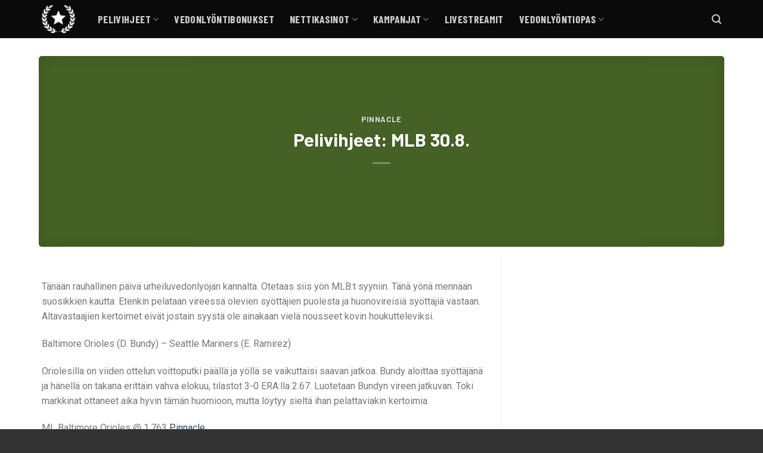

--- FILE ---
content_type: text/html; charset=UTF-8
request_url: https://ilmaisetvedot.com/pelivihjeet-mlb-30-8/
body_size: 49380
content:
<!DOCTYPE html>
<!--[if IE 9 ]> <html lang="fi" class="ie9 loading-site no-js"> <![endif]-->
<!--[if IE 8 ]> <html lang="fi" class="ie8 loading-site no-js"> <![endif]-->
<!--[if (gte IE 9)|!(IE)]><!--><html lang="fi" class="loading-site no-js"> <!--<![endif]-->
<head>
	<meta charset="UTF-8" />
	<meta name="viewport" content="width=device-width, initial-scale=1.0, maximum-scale=1.0, user-scalable=no" />

	<link rel="profile" href="https://gmpg.org/xfn/11" />
	<link rel="pingback" href="https://ilmaisetvedot.com/xmlrpc.php" />

	<script src="data:text/javascript,%28function%28html%29%7Bhtml.className%20%3D%20html.className.replace%28%2F%5Cbno-js%5Cb%2F%2C%27js%27%29%7D%29%28document.documentElement%29%3B" defer></script>
<meta name='robots' content='index, follow, max-image-preview:large, max-snippet:-1, max-video-preview:-1' />
	<style>img:is([sizes="auto" i], [sizes^="auto," i]) { contain-intrinsic-size: 3000px 1500px }</style>
	
	<!-- This site is optimized with the Yoast SEO plugin v26.0 - https://yoast.com/wordpress/plugins/seo/ -->
	<title>Pelivihjeet: MLB 30.8. - Ilmaiset Vedot</title>

	<link rel="canonical" href="https://ilmaisetvedot.com/pelivihjeet-mlb-30-8/" />
	<meta property="og:locale" content="fi_FI" />
	<meta property="og:type" content="article" />
	<meta property="og:title" content="Pelivihjeet: MLB 30.8. - Ilmaiset Vedot" />
	<meta property="og:description" content="Tänään rauhallinen päivä urheiluvedonlyöjän kannalta. Otetaas siis yön MLB:t syyniin. Tänä yönä mennään suosikkien kautta. Etenkin pelataan vireessä olevien syöttäjien puolesta ja huonovireisiä syöttäjiä vastaan. Altavastaajien kertoimet eivät jostain syystä ole ainakaan vielä nousseet kovin houkutteleviksi. Baltimore Orioles (D. Bundy) – Seattle Mariners (E. Ramirez) Oriolesilla on viiden ottelun voittoputki päällä ja yöllä se vaikuttaisi [...]" />
	<meta property="og:url" content="https://ilmaisetvedot.com/pelivihjeet-mlb-30-8/" />
	<meta property="og:site_name" content="Ilmaiset Vedot" />
	<meta property="article:published_time" content="2017-08-29T13:18:00+00:00" />
	<meta name="author" content="Betsibloggari" />
	<meta name="twitter:card" content="summary_large_image" />
	<meta name="twitter:label1" content="Kirjoittanut" />
	<meta name="twitter:data1" content="Betsibloggari" />
	<meta name="twitter:label2" content="Arvioitu lukuaika" />
	<meta name="twitter:data2" content="1 minuutti" />
	<script type="application/ld+json" class="yoast-schema-graph">{"@context":"https://schema.org","@graph":[{"@type":"WebPage","@id":"https://ilmaisetvedot.com/pelivihjeet-mlb-30-8/","url":"https://ilmaisetvedot.com/pelivihjeet-mlb-30-8/","name":"Pelivihjeet: MLB 30.8. - Ilmaiset Vedot","isPartOf":{"@id":"https://ilmaisetvedot.com/#website"},"primaryImageOfPage":{"@id":"https://ilmaisetvedot.com/pelivihjeet-mlb-30-8/#primaryimage"},"image":{"@id":"https://ilmaisetvedot.com/pelivihjeet-mlb-30-8/#primaryimage"},"thumbnailUrl":"","datePublished":"2017-08-29T13:18:00+00:00","author":{"@id":"https://ilmaisetvedot.com/#/schema/person/c42eb51d3d795c9cff6cdc6825df827d"},"breadcrumb":{"@id":"https://ilmaisetvedot.com/pelivihjeet-mlb-30-8/#breadcrumb"},"inLanguage":"fi","potentialAction":[{"@type":"ReadAction","target":["https://ilmaisetvedot.com/pelivihjeet-mlb-30-8/"]}]},{"@type":"ImageObject","inLanguage":"fi","@id":"https://ilmaisetvedot.com/pelivihjeet-mlb-30-8/#primaryimage","url":"","contentUrl":""},{"@type":"BreadcrumbList","@id":"https://ilmaisetvedot.com/pelivihjeet-mlb-30-8/#breadcrumb","itemListElement":[{"@type":"ListItem","position":1,"name":"Home","item":"https://ilmaisetvedot.com/"},{"@type":"ListItem","position":2,"name":"Pelivihjeet: MLB 30.8."}]},{"@type":"WebSite","@id":"https://ilmaisetvedot.com/#website","url":"https://ilmaisetvedot.com/","name":"Ilmaiset Vedot","description":"Vedonlyöntivihjeet ja veikkausvihjeet – Katso ilmaiseksi parhaat vinkit!","potentialAction":[{"@type":"SearchAction","target":{"@type":"EntryPoint","urlTemplate":"https://ilmaisetvedot.com/?s={search_term_string}"},"query-input":{"@type":"PropertyValueSpecification","valueRequired":true,"valueName":"search_term_string"}}],"inLanguage":"fi"},{"@type":"Person","@id":"https://ilmaisetvedot.com/#/schema/person/c42eb51d3d795c9cff6cdc6825df827d","name":"Betsibloggari","image":{"@type":"ImageObject","inLanguage":"fi","@id":"https://ilmaisetvedot.com/#/schema/person/image/","url":"https://secure.gravatar.com/avatar/?s=96&d=mm&r=g","contentUrl":"https://secure.gravatar.com/avatar/?s=96&d=mm&r=g","caption":"Betsibloggari"},"url":"https://ilmaisetvedot.com/author/betsibloggari/"}]}</script>
	<!-- / Yoast SEO plugin. -->


<style id='classic-theme-styles-inline-css' type='text/css'>/*! This file is auto-generated */
.wp-block-button__link{color:#fff;background-color:#32373c;border-radius:9999px;box-shadow:none;text-decoration:none;padding:calc(.667em + 2px) calc(1.333em + 2px);font-size:1.125em}.wp-block-file__button{background:#32373c;color:#fff;text-decoration:none}</style>
<style class='flying-press-used-css' original-href='https://ilmaisetvedot.com/wp-content/cache/flying-press/57d35bd0ca54.broadcasts.css'>.convertkit-broadcasts.convertkit-broadcasts-loading,.editor-styles-wrapper .convertkit-broadcasts.convertkit-broadcasts-loading{background-color:#e3e3e3!important;background-image:url(https://ilmaisetvedot.com/wp-content/plugins/convertkit/resources/frontend/images/spinner.gif);background-position:center;background-repeat:no-repeat}@media screen and (max-width:478px){.convertkit-broadcasts[data-display-image="1"] .convertkit-broadcasts-list li{margin:0 0 20px 0}}@media screen and (max-width:478px){.convertkit-broadcasts-list li{grid-template-areas:"image image" "date date" "title title" "text text";grid-row-gap:10px}}@media screen and (max-width:768px){.convertkit-broadcasts[data-display-grid="1"] .convertkit-broadcasts-list{grid-template-columns:repeat(2,1fr)}}@media screen and (max-width:478px){.convertkit-broadcasts[data-display-grid="1"] .convertkit-broadcasts-list{grid-template-columns:repeat(1,1fr)}}@media only screen and (min-width:482px){.convertkit-broadcasts{margin-bottom:30px}}</style>
<link rel='stylesheet' id='convertkit-broadcasts-css' href='https://ilmaisetvedot.com/wp-content/cache/flying-press/57d35bd0ca54.broadcasts.css' type='text/css' media="print"  onload="this.onload=null;this.rel='stylesheet';this.media='all';"/>
<style class='flying-press-used-css' original-href='https://ilmaisetvedot.com/wp-content/cache/flying-press/ba0c8593a7ab.button.css'>@media only screen and (min-width:482px){.convertkit-product,.convertkit-button{margin-bottom:30px}}</style>
<link rel='stylesheet' id='convertkit-button-css' href='https://ilmaisetvedot.com/wp-content/cache/flying-press/ba0c8593a7ab.button.css' type='text/css' media="print"  onload="this.onload=null;this.rel='stylesheet';this.media='all';"/>
<style class='flying-press-used-css' original-href='https://ilmaisetvedot.com/wp-content/cache/flying-press/3626f363cf4f.form.css'>@media only screen and (min-width:482px){form.formkit-form[data-format="inline"]{margin-bottom:30px}}</style>
<link rel='stylesheet' id='convertkit-form-css' href='https://ilmaisetvedot.com/wp-content/cache/flying-press/3626f363cf4f.form.css' type='text/css' media="print"  onload="this.onload=null;this.rel='stylesheet';this.media='all';"/>
<style class='flying-press-used-css' original-href='https://ilmaisetvedot.com/wp-content/cache/flying-press/f69834c3c9ff.form-builder.css'></style>
<link rel='stylesheet' id='convertkit-form-builder-field-css' href='https://ilmaisetvedot.com/wp-content/cache/flying-press/f69834c3c9ff.form-builder.css' type='text/css' media="print"  onload="this.onload=null;this.rel='stylesheet';this.media='all';"/>
<style class='flying-press-used-css' original-href='https://ilmaisetvedot.com/wp-content/cache/flying-press/f69834c3c9ff.form-builder.css'></style>
<link rel='stylesheet' id='convertkit-form-builder-css' href='https://ilmaisetvedot.com/wp-content/cache/flying-press/f69834c3c9ff.form-builder.css' type='text/css' media="print"  onload="this.onload=null;this.rel='stylesheet';this.media='all';"/>
<style id='global-styles-inline-css' type='text/css'>:root{--wp--preset--aspect-ratio--square: 1;--wp--preset--aspect-ratio--4-3: 4/3;--wp--preset--aspect-ratio--3-4: 3/4;--wp--preset--aspect-ratio--3-2: 3/2;--wp--preset--aspect-ratio--2-3: 2/3;--wp--preset--aspect-ratio--16-9: 16/9;--wp--preset--aspect-ratio--9-16: 9/16;--wp--preset--color--black: #000000;--wp--preset--color--cyan-bluish-gray: #abb8c3;--wp--preset--color--white: #ffffff;--wp--preset--color--pale-pink: #f78da7;--wp--preset--color--vivid-red: #cf2e2e;--wp--preset--color--luminous-vivid-orange: #ff6900;--wp--preset--color--luminous-vivid-amber: #fcb900;--wp--preset--color--light-green-cyan: #7bdcb5;--wp--preset--color--vivid-green-cyan: #00d084;--wp--preset--color--pale-cyan-blue: #8ed1fc;--wp--preset--color--vivid-cyan-blue: #0693e3;--wp--preset--color--vivid-purple: #9b51e0;--wp--preset--gradient--vivid-cyan-blue-to-vivid-purple: linear-gradient(135deg,rgba(6,147,227,1) 0%,rgb(155,81,224) 100%);--wp--preset--gradient--light-green-cyan-to-vivid-green-cyan: linear-gradient(135deg,rgb(122,220,180) 0%,rgb(0,208,130) 100%);--wp--preset--gradient--luminous-vivid-amber-to-luminous-vivid-orange: linear-gradient(135deg,rgba(252,185,0,1) 0%,rgba(255,105,0,1) 100%);--wp--preset--gradient--luminous-vivid-orange-to-vivid-red: linear-gradient(135deg,rgba(255,105,0,1) 0%,rgb(207,46,46) 100%);--wp--preset--gradient--very-light-gray-to-cyan-bluish-gray: linear-gradient(135deg,rgb(238,238,238) 0%,rgb(169,184,195) 100%);--wp--preset--gradient--cool-to-warm-spectrum: linear-gradient(135deg,rgb(74,234,220) 0%,rgb(151,120,209) 20%,rgb(207,42,186) 40%,rgb(238,44,130) 60%,rgb(251,105,98) 80%,rgb(254,248,76) 100%);--wp--preset--gradient--blush-light-purple: linear-gradient(135deg,rgb(255,206,236) 0%,rgb(152,150,240) 100%);--wp--preset--gradient--blush-bordeaux: linear-gradient(135deg,rgb(254,205,165) 0%,rgb(254,45,45) 50%,rgb(107,0,62) 100%);--wp--preset--gradient--luminous-dusk: linear-gradient(135deg,rgb(255,203,112) 0%,rgb(199,81,192) 50%,rgb(65,88,208) 100%);--wp--preset--gradient--pale-ocean: linear-gradient(135deg,rgb(255,245,203) 0%,rgb(182,227,212) 50%,rgb(51,167,181) 100%);--wp--preset--gradient--electric-grass: linear-gradient(135deg,rgb(202,248,128) 0%,rgb(113,206,126) 100%);--wp--preset--gradient--midnight: linear-gradient(135deg,rgb(2,3,129) 0%,rgb(40,116,252) 100%);--wp--preset--font-size--small: 13px;--wp--preset--font-size--medium: 20px;--wp--preset--font-size--large: 36px;--wp--preset--font-size--x-large: 42px;--wp--preset--spacing--20: 0.44rem;--wp--preset--spacing--30: 0.67rem;--wp--preset--spacing--40: 1rem;--wp--preset--spacing--50: 1.5rem;--wp--preset--spacing--60: 2.25rem;--wp--preset--spacing--70: 3.38rem;--wp--preset--spacing--80: 5.06rem;--wp--preset--shadow--natural: 6px 6px 9px rgba(0, 0, 0, 0.2);--wp--preset--shadow--deep: 12px 12px 50px rgba(0, 0, 0, 0.4);--wp--preset--shadow--sharp: 6px 6px 0px rgba(0, 0, 0, 0.2);--wp--preset--shadow--outlined: 6px 6px 0px -3px rgba(255, 255, 255, 1), 6px 6px rgba(0, 0, 0, 1);--wp--preset--shadow--crisp: 6px 6px 0px rgba(0, 0, 0, 1);}:where(.is-layout-flex){gap: 0.5em;}:where(.is-layout-grid){gap: 0.5em;}body .is-layout-flex{display: flex;}.is-layout-flex{flex-wrap: wrap;align-items: center;}.is-layout-flex > :is(*, div){margin: 0;}body .is-layout-grid{display: grid;}.is-layout-grid > :is(*, div){margin: 0;}:where(.wp-block-columns.is-layout-flex){gap: 2em;}:where(.wp-block-columns.is-layout-grid){gap: 2em;}:where(.wp-block-post-template.is-layout-flex){gap: 1.25em;}:where(.wp-block-post-template.is-layout-grid){gap: 1.25em;}.has-black-color{color: var(--wp--preset--color--black) !important;}.has-cyan-bluish-gray-color{color: var(--wp--preset--color--cyan-bluish-gray) !important;}.has-white-color{color: var(--wp--preset--color--white) !important;}.has-pale-pink-color{color: var(--wp--preset--color--pale-pink) !important;}.has-vivid-red-color{color: var(--wp--preset--color--vivid-red) !important;}.has-luminous-vivid-orange-color{color: var(--wp--preset--color--luminous-vivid-orange) !important;}.has-luminous-vivid-amber-color{color: var(--wp--preset--color--luminous-vivid-amber) !important;}.has-light-green-cyan-color{color: var(--wp--preset--color--light-green-cyan) !important;}.has-vivid-green-cyan-color{color: var(--wp--preset--color--vivid-green-cyan) !important;}.has-pale-cyan-blue-color{color: var(--wp--preset--color--pale-cyan-blue) !important;}.has-vivid-cyan-blue-color{color: var(--wp--preset--color--vivid-cyan-blue) !important;}.has-vivid-purple-color{color: var(--wp--preset--color--vivid-purple) !important;}.has-black-background-color{background-color: var(--wp--preset--color--black) !important;}.has-cyan-bluish-gray-background-color{background-color: var(--wp--preset--color--cyan-bluish-gray) !important;}.has-white-background-color{background-color: var(--wp--preset--color--white) !important;}.has-pale-pink-background-color{background-color: var(--wp--preset--color--pale-pink) !important;}.has-vivid-red-background-color{background-color: var(--wp--preset--color--vivid-red) !important;}.has-luminous-vivid-orange-background-color{background-color: var(--wp--preset--color--luminous-vivid-orange) !important;}.has-luminous-vivid-amber-background-color{background-color: var(--wp--preset--color--luminous-vivid-amber) !important;}.has-light-green-cyan-background-color{background-color: var(--wp--preset--color--light-green-cyan) !important;}.has-vivid-green-cyan-background-color{background-color: var(--wp--preset--color--vivid-green-cyan) !important;}.has-pale-cyan-blue-background-color{background-color: var(--wp--preset--color--pale-cyan-blue) !important;}.has-vivid-cyan-blue-background-color{background-color: var(--wp--preset--color--vivid-cyan-blue) !important;}.has-vivid-purple-background-color{background-color: var(--wp--preset--color--vivid-purple) !important;}.has-black-border-color{border-color: var(--wp--preset--color--black) !important;}.has-cyan-bluish-gray-border-color{border-color: var(--wp--preset--color--cyan-bluish-gray) !important;}.has-white-border-color{border-color: var(--wp--preset--color--white) !important;}.has-pale-pink-border-color{border-color: var(--wp--preset--color--pale-pink) !important;}.has-vivid-red-border-color{border-color: var(--wp--preset--color--vivid-red) !important;}.has-luminous-vivid-orange-border-color{border-color: var(--wp--preset--color--luminous-vivid-orange) !important;}.has-luminous-vivid-amber-border-color{border-color: var(--wp--preset--color--luminous-vivid-amber) !important;}.has-light-green-cyan-border-color{border-color: var(--wp--preset--color--light-green-cyan) !important;}.has-vivid-green-cyan-border-color{border-color: var(--wp--preset--color--vivid-green-cyan) !important;}.has-pale-cyan-blue-border-color{border-color: var(--wp--preset--color--pale-cyan-blue) !important;}.has-vivid-cyan-blue-border-color{border-color: var(--wp--preset--color--vivid-cyan-blue) !important;}.has-vivid-purple-border-color{border-color: var(--wp--preset--color--vivid-purple) !important;}.has-vivid-cyan-blue-to-vivid-purple-gradient-background{background: var(--wp--preset--gradient--vivid-cyan-blue-to-vivid-purple) !important;}.has-light-green-cyan-to-vivid-green-cyan-gradient-background{background: var(--wp--preset--gradient--light-green-cyan-to-vivid-green-cyan) !important;}.has-luminous-vivid-amber-to-luminous-vivid-orange-gradient-background{background: var(--wp--preset--gradient--luminous-vivid-amber-to-luminous-vivid-orange) !important;}.has-luminous-vivid-orange-to-vivid-red-gradient-background{background: var(--wp--preset--gradient--luminous-vivid-orange-to-vivid-red) !important;}.has-very-light-gray-to-cyan-bluish-gray-gradient-background{background: var(--wp--preset--gradient--very-light-gray-to-cyan-bluish-gray) !important;}.has-cool-to-warm-spectrum-gradient-background{background: var(--wp--preset--gradient--cool-to-warm-spectrum) !important;}.has-blush-light-purple-gradient-background{background: var(--wp--preset--gradient--blush-light-purple) !important;}.has-blush-bordeaux-gradient-background{background: var(--wp--preset--gradient--blush-bordeaux) !important;}.has-luminous-dusk-gradient-background{background: var(--wp--preset--gradient--luminous-dusk) !important;}.has-pale-ocean-gradient-background{background: var(--wp--preset--gradient--pale-ocean) !important;}.has-electric-grass-gradient-background{background: var(--wp--preset--gradient--electric-grass) !important;}.has-midnight-gradient-background{background: var(--wp--preset--gradient--midnight) !important;}.has-small-font-size{font-size: var(--wp--preset--font-size--small) !important;}.has-medium-font-size{font-size: var(--wp--preset--font-size--medium) !important;}.has-large-font-size{font-size: var(--wp--preset--font-size--large) !important;}.has-x-large-font-size{font-size: var(--wp--preset--font-size--x-large) !important;}
:where(.wp-block-post-template.is-layout-flex){gap: 1.25em;}:where(.wp-block-post-template.is-layout-grid){gap: 1.25em;}
:where(.wp-block-columns.is-layout-flex){gap: 2em;}:where(.wp-block-columns.is-layout-grid){gap: 2em;}
:root :where(.wp-block-pullquote){font-size: 1.5em;line-height: 1.6;}</style>
<style class='flying-press-used-css' original-href='https://ilmaisetvedot.com/wp-content/cache/flying-press/b9f2bbe96d64.main.css'></style>
<link rel='stylesheet' id='auth0-widget-css' href='https://ilmaisetvedot.com/wp-content/cache/flying-press/b9f2bbe96d64.main.css' type='text/css' media="print"  onload="this.onload=null;this.rel='stylesheet';this.media='all';"/>
<style class='flying-press-used-css' original-href='https://ilmaisetvedot.com/wp-content/cache/flying-press/2b7ea100e707.email-subscribers-public.css'></style>
<link rel='stylesheet' id='email-subscribers-css' href='https://ilmaisetvedot.com/wp-content/cache/flying-press/2b7ea100e707.email-subscribers-public.css' type='text/css' media="print"  onload="this.onload=null;this.rel='stylesheet';this.media='all';"/>
<style class='flying-press-used-css' original-href='https://ilmaisetvedot.com/wp-content/cache/flying-press/0a562076dc9c.fl-icons.css'>@font-face{font-display:swap;font-family:'fl-icons';src:url(https://ilmaisetvedot.com/wp-content/themes/flatsome/assets/css/icons/fl-icons.eot);src:url("https://ilmaisetvedot.com/wp-content/themes/flatsome/assets/css/icons/fl-icons.eot#iefix") format("embedded-opentype"),url(https://ilmaisetvedot.com/wp-content/themes/flatsome/assets/css/icons/fl-icons.woff2) format("woff2"),url(https://ilmaisetvedot.com/wp-content/themes/flatsome/assets/css/icons/fl-icons.ttf) format("truetype"),url(https://ilmaisetvedot.com/wp-content/themes/flatsome/assets/css/icons/fl-icons.woff) format("woff"),url("https://ilmaisetvedot.com/wp-content/themes/flatsome/assets/css/icons/fl-icons.svg#fl-icons") format("svg")}</style>
<link rel='stylesheet' id='flatsome-icons-css' href='https://ilmaisetvedot.com/wp-content/cache/flying-press/0a562076dc9c.fl-icons.css' type='text/css' media="print"  onload="this.onload=null;this.rel='stylesheet';this.media='all';"/>
<style class='flying-press-used-css' original-href='https://ilmaisetvedot.com/wp-content/cache/flying-press/all.css'>/*!
 * Font Awesome Free 5.15.4 by @fontawesome - https://fontawesome.com
 * License - https://fontawesome.com/license/free (Icons: CC BY 4.0, Fonts: SIL OFL 1.1, Code: MIT License)
 */
.fa,.fab,.fad,.fal,.far,.fas{-moz-osx-font-smoothing:grayscale;-webkit-font-smoothing:antialiased;display:inline-block;font-style:normal;font-variant:normal;text-rendering:auto;line-height:1}@-webkit-keyframes fa-spin{0%{-webkit-transform:rotate(0deg);transform:rotate(0deg)}to{-webkit-transform:rotate(1turn);transform:rotate(1turn)}}@keyframes fa-spin{0%{-webkit-transform:rotate(0deg);transform:rotate(0deg)}to{-webkit-transform:rotate(1turn);transform:rotate(1turn)}}.fa-star:before{content:"\f005"}.fa-truck-loading:before{content:"\f4de"}.sr-only-focusable:active,.sr-only-focusable:focus{clip:auto;height:auto;margin:0;overflow:visible;position:static;width:auto}@font-face{font-family:"Font Awesome 5 Brands";font-style:normal;font-weight:400;font-display:block;src:url(https://ilmaisetvedot.com/wp-content/cache/flying-press/fa-brands-400.eot);src:url(https://ilmaisetvedot.com/wp-content/cache/flying-press/fa-brands-400.eot#iefix) format("embedded-opentype"),url(https://ilmaisetvedot.com/wp-content/cache/flying-press/fa-brands-400.woff2) format("woff2"),url(https://ilmaisetvedot.com/wp-content/cache/flying-press/fa-brands-400.woff) format("woff"),url(https://ilmaisetvedot.com/wp-content/cache/flying-press/fa-brands-400.ttf) format("truetype"),url(https://ilmaisetvedot.com/wp-content/cache/flying-press/fa-brands-400.svg#fontawesome) format("svg")}@font-face{font-family:"Font Awesome 5 Free";font-style:normal;font-weight:400;font-display:block;src:url(https://ilmaisetvedot.com/wp-content/cache/flying-press/fa-regular-400.eot);src:url(https://ilmaisetvedot.com/wp-content/cache/flying-press/fa-regular-400.eot#iefix) format("embedded-opentype"),url(https://ilmaisetvedot.com/wp-content/cache/flying-press/fa-regular-400.woff2) format("woff2"),url(https://ilmaisetvedot.com/wp-content/cache/flying-press/fa-regular-400.woff) format("woff"),url(https://ilmaisetvedot.com/wp-content/cache/flying-press/fa-regular-400.ttf) format("truetype"),url(https://ilmaisetvedot.com/wp-content/cache/flying-press/fa-regular-400.svg#fontawesome) format("svg")}@font-face{font-family:"Font Awesome 5 Free";font-style:normal;font-weight:900;font-display:block;src:url(https://ilmaisetvedot.com/wp-content/cache/flying-press/fa-solid-900.eot);src:url(https://ilmaisetvedot.com/wp-content/cache/flying-press/fa-solid-900.eot#iefix) format("embedded-opentype"),url(https://ilmaisetvedot.com/wp-content/cache/flying-press/fa-solid-900.woff2) format("woff2"),url(https://ilmaisetvedot.com/wp-content/cache/flying-press/fa-solid-900.woff) format("woff"),url(https://ilmaisetvedot.com/wp-content/cache/flying-press/fa-solid-900.ttf) format("truetype"),url(https://ilmaisetvedot.com/wp-content/cache/flying-press/fa-solid-900.svg#fontawesome) format("svg")}.fa,.far,.fas{font-family:"Font Awesome 5 Free"}.fa,.fas{font-weight:900}</style>
<link rel='stylesheet' id='bfa-font-awesome-css' href="https://ilmaisetvedot.com/wp-content/cache/flying-press/all.css" type='text/css' media="print"  data-origin-href="https://use.fontawesome.com/releases/v5.15.4/css/all.css?ver=2.0.3" onload="this.onload=null;this.rel='stylesheet';this.media='all';"/>
<style class='flying-press-used-css' original-href='https://ilmaisetvedot.com/wp-content/cache/flying-press/v4-shims.css'>/*!
 * Font Awesome Free 5.15.4 by @fontawesome - https://fontawesome.com
 * License - https://fontawesome.com/license/free (Icons: CC BY 4.0, Fonts: SIL OFL 1.1, Code: MIT License)
 */
</style>
<link rel='stylesheet' id='bfa-font-awesome-v4-shim-css' href="https://ilmaisetvedot.com/wp-content/cache/flying-press/v4-shims.css" type='text/css' media="print"  data-origin-href="https://use.fontawesome.com/releases/v5.15.4/css/v4-shims.css?ver=2.0.3" onload="this.onload=null;this.rel='stylesheet';this.media='all';"/>
<style id='bfa-font-awesome-v4-shim-inline-css' type='text/css'>@font-face{font-display:swap;
				font-family: 'FontAwesome';
				src: url('https://use.fontawesome.com/releases/v5.15.4/webfonts/fa-brands-400.eot'),
				url('https://use.fontawesome.com/releases/v5.15.4/webfonts/fa-brands-400.eot?#iefix') format('embedded-opentype'),
				url('https://use.fontawesome.com/releases/v5.15.4/webfonts/fa-brands-400.woff2') format('woff2'),
				url('https://use.fontawesome.com/releases/v5.15.4/webfonts/fa-brands-400.woff') format('woff'),
				url('https://use.fontawesome.com/releases/v5.15.4/webfonts/fa-brands-400.ttf') format('truetype'),
				url('https://use.fontawesome.com/releases/v5.15.4/webfonts/fa-brands-400.svg#fontawesome') format('svg');
			}

			@font-face{font-display:swap;
				font-family: 'FontAwesome';
				src: url('https://use.fontawesome.com/releases/v5.15.4/webfonts/fa-solid-900.eot'),
				url('https://use.fontawesome.com/releases/v5.15.4/webfonts/fa-solid-900.eot?#iefix') format('embedded-opentype'),
				url('https://use.fontawesome.com/releases/v5.15.4/webfonts/fa-solid-900.woff2') format('woff2'),
				url('https://use.fontawesome.com/releases/v5.15.4/webfonts/fa-solid-900.woff') format('woff'),
				url('https://use.fontawesome.com/releases/v5.15.4/webfonts/fa-solid-900.ttf') format('truetype'),
				url('https://use.fontawesome.com/releases/v5.15.4/webfonts/fa-solid-900.svg#fontawesome') format('svg');
			}

			@font-face{font-display:swap;
				font-family: 'FontAwesome';
				src: url('https://use.fontawesome.com/releases/v5.15.4/webfonts/fa-regular-400.eot'),
				url('https://use.fontawesome.com/releases/v5.15.4/webfonts/fa-regular-400.eot?#iefix') format('embedded-opentype'),
				url('https://use.fontawesome.com/releases/v5.15.4/webfonts/fa-regular-400.woff2') format('woff2'),
				url('https://use.fontawesome.com/releases/v5.15.4/webfonts/fa-regular-400.woff') format('woff'),
				url('https://use.fontawesome.com/releases/v5.15.4/webfonts/fa-regular-400.ttf') format('truetype'),
				url('https://use.fontawesome.com/releases/v5.15.4/webfonts/fa-regular-400.svg#fontawesome') format('svg');
				unicode-range: U+F004-F005,U+F007,U+F017,U+F022,U+F024,U+F02E,U+F03E,U+F044,U+F057-F059,U+F06E,U+F070,U+F075,U+F07B-F07C,U+F080,U+F086,U+F089,U+F094,U+F09D,U+F0A0,U+F0A4-F0A7,U+F0C5,U+F0C7-F0C8,U+F0E0,U+F0EB,U+F0F3,U+F0F8,U+F0FE,U+F111,U+F118-F11A,U+F11C,U+F133,U+F144,U+F146,U+F14A,U+F14D-F14E,U+F150-F152,U+F15B-F15C,U+F164-F165,U+F185-F186,U+F191-F192,U+F1AD,U+F1C1-F1C9,U+F1CD,U+F1D8,U+F1E3,U+F1EA,U+F1F6,U+F1F9,U+F20A,U+F247-F249,U+F24D,U+F254-F25B,U+F25D,U+F267,U+F271-F274,U+F279,U+F28B,U+F28D,U+F2B5-F2B6,U+F2B9,U+F2BB,U+F2BD,U+F2C1-F2C2,U+F2D0,U+F2D2,U+F2DC,U+F2ED,U+F328,U+F358-F35B,U+F3A5,U+F3D1,U+F410,U+F4AD;
			}</style>
<style class='flying-press-used-css' original-href='https://ilmaisetvedot.com/wp-content/cache/flying-press/28f7cb616a34.flatsome.css'>html{font-family:sans-serif;-ms-text-size-adjust:100%;-webkit-text-size-adjust:100%}body{margin:0}article,aside,details,figcaption,figure,footer,header,main,menu,nav,section,summary{display:block}a{background-color:#fff0}a:active,a:hover{outline-width:0}b,strong{font-weight:inherit}b,strong{font-weight:bolder}small{font-size:80%;display:inline-block}img{border-style:none}button,input,select,textarea{font:inherit}button,input,select{overflow:visible}button,select{text-transform:none}button,[type="button"],[type="reset"],[type="submit"]{cursor:pointer}button,html [type="button"],[type="reset"],[type="submit"]{-webkit-appearance:button}button::-moz-focus-inner,input::-moz-focus-inner{border:0;padding:0}button:-moz-focusring,input:-moz-focusring{outline:1px dotted ButtonText}textarea{overflow:auto}[type="checkbox"],[type="radio"]{box-sizing:border-box;padding:0}[type="number"]::-webkit-inner-spin-button,[type="number"]::-webkit-outer-spin-button{height:auto}[type="search"]{-webkit-appearance:textfield}[type="search"]::-webkit-search-cancel-button,[type="search"]::-webkit-search-decoration{-webkit-appearance:none}*,*:before,*:after{box-sizing:border-box}html{box-sizing:border-box;background-attachment:fixed}body{color:#777;scroll-behavior:smooth;-webkit-font-smoothing:antialiased;-moz-osx-font-smoothing:grayscale}img{max-width:100%;height:auto;display:inline-block;vertical-align:middle}p:empty{display:none}a,button,input{-ms-touch-action:manipulation;touch-action:manipulation}.col,.gallery-item,.columns{position:relative;margin:0;padding:0 15px 30px;width:100%}.col-inner{position:relative;margin-left:auto;margin-right:auto;width:100%;background-position:50% 50%;background-size:cover;background-repeat:no-repeat;-ms-flex:1 0 auto;flex:1 0 auto}@media screen and (min-width:850px){.col:first-child .col-inner{margin-left:auto;margin-right:0}.col+.col .col-inner{margin-right:auto;margin-left:0}}@media screen and (max-width:549px){.small-col-first{-ms-flex-order:-1;order:-1}}@media screen and (min-width:850px){.large-col-first{-ms-flex-order:-1;order:-1}}@media screen and (max-width:849px){.medium-col-first{-ms-flex-order:-1;order:-1}.col{padding-bottom:30px}}@media screen and (min-width:850px){.row-divided>.col+.col:not(.large-12){border-left:1px solid #ececec}}.align-center{-ms-flex-pack:center!important;justify-content:center!important}.small-12{max-width:100%;-ms-flex-preferred-size:100%;flex-basis:100%}.small-columns-1>.col,.small-columns-1 .flickity-slider>.col{max-width:100%;-ms-flex-preferred-size:100%;flex-basis:100%}@media screen and (min-width:550px){.medium-1{max-width:8.33333%;-ms-flex-preferred-size:8.33333%;flex-basis:8.33333%}.medium-2{max-width:16.66667%;-ms-flex-preferred-size:16.66667%;flex-basis:16.66667%}.medium-4{max-width:33.33333%;-ms-flex-preferred-size:33.33333%;flex-basis:33.33333%}}@media screen and (min-width:850px){.large-1{max-width:8.33333%;-ms-flex-preferred-size:8.33333%;flex-basis:8.33333%}.large-2{max-width:16.66667%;-ms-flex-preferred-size:16.66667%;flex-basis:16.66667%}.large-4{max-width:33.33333%;-ms-flex-preferred-size:33.33333%;flex-basis:33.33333%}.large-8{max-width:66.66667%;-ms-flex-preferred-size:66.66667%;flex-basis:66.66667%}.large-12{max-width:100%;-ms-flex-preferred-size:100%;flex-basis:100%}.gallery-columns-3 .gallery-item,.large-columns-3>.col,.large-columns-3 .flickity-slider>.col{max-width:33.33333%;-ms-flex-preferred-size:33.33333%;flex-basis:33.33333%}}body,.container,.full-width .ubermenu-nav,.container-width,.row{width:100%;margin-left:auto;margin-right:auto}.container{padding-left:15px;padding-right:15px}.container-width,.full-width .ubermenu-nav,.container,.row{max-width:1080px}.row.row-large{max-width:1110px}body.framed,body.framed header,body.framed .header-wrapper,body.boxed,body.boxed header,body.boxed .header-wrapper,body.boxed .is-sticky-section{max-width:1170px}@media screen and (min-width:850px){body.framed{margin:30px auto}}.flex-row{-js-display:flex;display:-ms-flexbox;display:flex;-ms-flex-flow:row nowrap;flex-flow:row nowrap;-ms-flex-align:center;align-items:center;-ms-flex-pack:justify;justify-content:space-between;width:100%}.flex-row-col{-js-display:flex;display:-ms-flexbox;display:flex;-ms-flex-direction:column;flex-direction:column;-ms-flex-pack:start;justify-content:flex-start}.text-center .flex-row{-ms-flex-pack:center;justify-content:center}.header .flex-row{height:100%}.flex-col{max-height:100%}.flex-grow{-ms-flex:1;flex:1;-ms-flex-negative:1;-ms-flex-preferred-size:auto!important}.flex-center{margin:0 auto}.flex-left{margin-right:auto}.flex-right{margin-left:auto}@media (max-width:849px){.medium-flex-wrap{-ms-flex-flow:column wrap;flex-flow:column wrap}.medium-flex-wrap .flex-col{padding-top:5px;padding-bottom:5px;-ms-flex-positive:0;flex-grow:0;width:100%}}@media (max-width:549px){.small-flex-wrap{-ms-flex-flow:column wrap;flex-flow:column wrap}}@media (min-width:850px){.col2-set,.u-columns{-js-display:flex;display:-ms-flexbox;display:flex}}.grid-col .slider:not(.flickity-enabled),.grid-col>.col-inner>.img,.grid-col>.col-inner>.img div,.grid-col>.col-inner>.img .img-inner>img,.grid-col .slider>.img,.grid-col .flickity-slider>.img,.grid-col .col-inner>.img,.grid-col .slider-wrapper,.grid-col .slider,.grid-col .banner,.grid-col .box,.grid-col .box-image,.grid-col .box-image img,.grid-col .image-cover,.grid-col .image-cover img{object-fit:cover;width:100%;position:absolute!important;top:0;bottom:0;height:100%;padding:0!important}@media all and (-ms-high-contrast:none){.payment-icon svg{max-width:50px}.nav>li>a>i{top:-1px}}.row,.gallery{width:100%;-js-display:flex;display:-ms-flexbox;display:flex;-ms-flex-flow:row wrap;flex-flow:row wrap}.row>div:not(.col):not([class^="col-"]){width:100%!important}.row .gallery,.row .row:not(.row-collapse),.container .row:not(.row-collapse),.lightbox-content .row:not(.row-collapse){padding-left:0;padding-right:0;margin-left:-15px;margin-right:-15px;width:auto}.row .container{padding-left:0;padding-right:0}.slider-wrapper+.row:not(.row-collapse),.banner-grid-wrapper+.row:not(.row-collapse),.banner+.row:not(.row-collapse),.section+.row:not(.row-collapse){margin-top:30px}@media screen and (max-width:549px){.small-row-reverse{-ms-flex-direction:column-reverse;flex-direction:column-reverse}}@media screen and (max-width:849px){.medium-row-reverse{-ms-flex-direction:row-reverse;flex-direction:row-reverse}}@media screen and (min-width:850px){.row-large{padding-left:0;padding-right:0}.row .row-large:not(.row-collapse),.container .row-large:not(.row-collapse){margin-left:-30px;margin-right:-30px;margin-bottom:0}.row-large>.flickity-viewport>.flickity-slider>.col,.row-large>.col{padding:0 30px 30px;margin-bottom:0}}.section{padding:30px 0;position:relative;min-height:auto;width:100%;display:-ms-flexbox;display:flex;-ms-flex-flow:row;flex-flow:row;-ms-flex-align:center;align-items:center}.section.dark{background-color:#666}.section-bg{overflow:hidden}.section-bg,.section-content{width:100%}.section-content{z-index:1}.container .section,.row .section{padding-left:30px;padding-right:30px}.is-sticky-section+.sticky-section-helper{min-height:100vh!important;background-color:#000}.is-sticky-section{position:fixed!important}.nav-dropdown{position:absolute;min-width:260px;max-height:0;z-index:9;padding:20px 0 20px;opacity:0;margin:0;transition:opacity .25s;box-shadow:1px 1px 15px rgb(0 0 0 / .15);border:2px solid #ddd;color:#777;background-color:#fff;text-align:left;display:table;left:-99999px}.dark.nav-dropdown{color:#f1f1f1}.nav-dropdown:after{visibility:hidden;display:block;content:"";clear:both;height:0}.nav-dropdown li{display:block;margin:0;vertical-align:top}.nav-dropdown li ul{margin:0;padding:0}.nav-dropdown>li.html{min-width:260px}li.current-dropdown>.nav-dropdown,.next-prev-thumbs li.has-dropdown:hover>.nav-dropdown,.no-js li.has-dropdown:hover>.nav-dropdown{opacity:1;max-height:inherit;left:-15px}.nav-right li.current-dropdown:last-child>.nav-dropdown,.nav-right li.has-dropdown:hover:last-child>.nav-dropdown{left:auto;right:-15px}.nav-column li>a,.nav-dropdown>li>a{width:auto;display:block;padding:10px 20px;line-height:1.3}.nav-column>li:last-child:not(.nav-dropdown-col)>a,.nav-dropdown>li:last-child:not(.nav-dropdown-col)>a{border-bottom:0!important}.nav-dropdown>li.nav-dropdown-col,.nav-dropdown>li.image-column{text-align:left;display:table-cell;white-space:nowrap;width:160px;min-width:160px;border-right:1px solid #fff0}.nav-dropdown .menu-item-has-children>a,.nav-dropdown .title>a,.nav-dropdown .nav-dropdown-col>a{text-transform:uppercase;font-size:.8em;font-weight:bolder;color:#000}.nav-dropdown .nav-dropdown-col .menu-item-has-children{margin-top:5px}.nav-dropdown.nav-dropdown-bold>li.nav-dropdown-col,.nav-dropdown.nav-dropdown-simple>li.nav-dropdown-col{border-color:#f1f1f1}.nav-dropdown-simple .nav-column li>a:hover,.nav-dropdown.nav-dropdown-simple>li>a:hover{background-color:rgb(0 0 0 / .03)}.nav-dropdown.nav-dropdown-simple li.html,.nav-dropdown.nav-dropdown-bold li.html{padding:0 20px 10px}li.current-dropdown>.nav-dropdown-full,li.has-dropdown:hover>.nav-dropdown-full{position:fixed;margin-left:0!important;margin-right:0!important;left:50%!important;transition:opacity 0.3s!important;-ms-transform:translateX(-50%);transform:translateX(-50%);right:auto;width:100%;max-width:1150px!important;display:-ms-flexbox;display:flex;-ms-flex-wrap:wrap;flex-wrap:wrap}.nav-dropdown-full>li.nav-dropdown-col{white-space:normal}.nav-dropdown-has-arrow li.has-dropdown:after,.nav-dropdown-has-arrow li.has-dropdown:before{bottom:-2px;z-index:10;opacity:0;left:50%;border:solid #fff0;content:'';height:0;width:0;position:absolute;pointer-events:none}.nav-dropdown-has-arrow li.has-dropdown:after{border-color:#fff0;border-bottom-color:#fff;border-width:8px;margin-left:-8px}.nav-dropdown-has-arrow li.has-dropdown:before{z-index:-999;border-bottom-color:#ddd;border-width:11px;margin-left:-11px}.nav-dropdown-has-arrow li.current-dropdown.has-dropdown:before,.nav-dropdown-has-arrow li.current-dropdown.has-dropdown:after{transition:opacity .25s;opacity:1}.nav p{margin:0;padding-bottom:0}.nav,.nav ul:not(.nav-dropdown){margin:0;padding:0}.nav>li>a.button,.nav>li>button{margin-bottom:0}.nav{width:100%;position:relative;display:inline-block;display:-ms-flexbox;display:flex;-ms-flex-flow:row wrap;flex-flow:row wrap;-ms-flex-align:center;align-items:center}.nav>li{display:inline-block;list-style:none;margin:0;padding:0;position:relative;margin:0 7px;transition:background-color .3s}.nav>li>a{padding:10px 0;display:inline-block;display:-ms-inline-flexbox;display:inline-flex;-ms-flex-wrap:wrap;flex-wrap:wrap;-ms-flex-align:center;align-items:center}.html .nav>li>a{padding-top:0;padding-bottom:0}.nav-left{-ms-flex-pack:start;justify-content:flex-start}.nav-right{-ms-flex-pack:end;justify-content:flex-end}@media (max-width:849px){.medium-nav-center{-ms-flex-pack:center;justify-content:center}}@media (max-width:549px){.small-nav-center{-ms-flex-pack:center;justify-content:center}}.nav>li>a,.nav-dropdown>li>a,.nav-column>li>a{color:rgb(102 102 102 / .85);transition:all .2s}.nav-dropdown>li>a,.nav-column>li>a{display:block}.nav>li>a:hover,.nav>li.active>a,.nav>li.current>a,.nav>li>a.active,.nav>li>a.current,.nav-dropdown li.active>a,.nav-column li.active>a,.nav-dropdown>li>a:hover,.nav-column li>a:hover{color:rgb(17 17 17 / .85)}.nav li:first-child{margin-left:0!important}.nav li:last-child{margin-right:0!important}.nav-uppercase>li>a{letter-spacing:.02em;text-transform:uppercase;font-weight:bolder}@media (min-width:850px){.nav-divided>li{margin:0 .7em}}li.html .row,li.html form,li.html select,li.html input{margin:0}li.html>.button{margin-bottom:0}.nav-line-bottom>li:hover>a:before,.nav-line-grow>li:hover>a:before,.nav-line-bottom>li.active>a:before,.nav-line-grow>li.active>a:before,.nav-line>li.active>a:before,.nav-line>li:hover>a:before{opacity:1}.nav:hover>li:not(:hover)>a:before{opacity:0}.nav-line-grow>li.active>a:before,.nav-line-grow>li:hover>a:before{width:100%}.nav-box>li.active>a,.nav-pills>li.active>a{opacity:1;color:#fff;background-color:#446084}.nav-tabs>li.active>a{background-color:#fff}.nav-dark .nav.nav-tabs>li.active>a{color:#000}.nav-outline>li.active>a{color:#446084;border-color:currentColor}.tab-panels .panel:not(.active){zoom:1;float:"left";visibility:hidden;height:0;padding:0;display:block;overflow:hidden;opacity:0}.tab-panels .panel.active{display:block!important}.nav-tabs>li.active>a{border-top-color:#446084}.nav-dark .nav-tabs>li:not(.active)>a{background-color:rgb(255 255 255 / .1);border-color:#fff0}@media (min-width:850px){.tabbed-content .nav-vertical{padding-top:0;width:25%}}@media (max-width:549px){.small-nav-collapse>li{width:100%;margin:0!important}}@media (max-width:549px){.small-nav-touch{-webkit-overflow-scrolling:touch;overflow-x:auto;overflow-y:hidden;white-space:nowrap;-ms-flex-flow:nowrap;flex-flow:nowrap}}.active>.toggle{-ms-transform:rotate(-180deg);transform:rotate(-180deg)}.active>ul.children{display:block!important}.active>ul.sub-menu{display:block!important}.nav.nav-vertical{-ms-flex-flow:column;flex-flow:column}.nav-vertical li{list-style:none;margin:0;width:100%}.nav-vertical li li{font-size:1em;padding-left:.5em}.nav-vertical>li{display:-ms-flexbox;display:flex;-ms-flex-flow:row wrap;flex-flow:row wrap;-ms-flex-align:center;align-items:center}.nav-vertical>li ul{width:100%}.nav-vertical li li.menu-item-has-children{margin-bottom:1em}.nav-vertical>li>ul>li a,.nav-vertical>li>a{display:block;width:auto;-ms-flex-positive:1;flex-grow:1}.nav-vertical li li.menu-item-has-children>a{color:#000;text-transform:uppercase;font-size:.8em;font-weight:bolder}.nav-vertical>li.html{padding-top:1em;padding-bottom:1em}.nav-vertical>li>ul li a{transition:color .2s;color:#666}.nav-vertical>li>ul li a:hover{opacity:1;color:#111}.nav-vertical>li>ul{margin:0 0 2em;padding-left:1em}.nav .children{position:fixed;opacity:0;left:-99999px;transition:background-color 0.6s,transform 0.3s,opacity 0.3s;-ms-transform:translateX(-10px);transform:translateX(-10px)}.nav .active>.children{position:inherit;opacity:1;left:auto;padding-bottom:30px;-ms-transform:translateX(0);transform:translateX(0)}.nav-sidebar.nav-vertical>li.menu-item.active,.nav-sidebar.nav-vertical>li.menu-item:hover{background-color:rgb(0 0 0 / .05)}.nav-sidebar.nav-vertical>li+li{border-top:1px solid #ececec}.dark .nav-sidebar.nav-vertical>li+li{border-color:rgb(255 255 255 / .2)}.nav-vertical>li+li{border-top:1px solid #ececec}.nav-vertical.nav-tabs>li.active>a{border-left:3px solid #446084}.text-center .nav-vertical li{border:0}.text-center.nav-vertical li li,.text-center .nav-vertical li li{padding-left:0}@media screen and (max-width:549px){.small-nav-vertical{-ms-flex-flow:column;flex-flow:column;margin-bottom:20px}}.nav-vertical .social-icons,.nav-vertical .header-button{display:block;width:100%}@media screen and (min-width:849px){.col-divided>.col-inner>.nav-wrapper>.nav-vertical{width:calc(100% + 31px)}}@media (max-width:549px){.banner-layers{overflow:auto;-webkit-overflow-scrolling:touch}}@media (min-width:549px){.has-video .bg{display:none}}@media (max-width:549px){.box-text{font-size:85%}}@media screen and (max-width:549px){.box-vertical .box-image{width:100%!important}}@media screen and (min-width:550px){.box-list-view .col{-ms-flex-preferred-size:100%!important;flex-basis:100%!important;max-width:100%!important}}.button,button,input[type='submit'],input[type='reset'],input[type='button']{position:relative;display:inline-block;background-color:#fff0;text-transform:uppercase;font-size:.97em;letter-spacing:.03em;-ms-touch-action:none;touch-action:none;cursor:pointer;font-weight:bolder;text-align:center;color:currentColor;text-decoration:none;border:1px solid #fff0;vertical-align:middle;border-radius:0;margin-top:0;margin-right:1em;text-shadow:none;line-height:2.4em;min-height:2.5em;padding:0 1.2em;max-width:100%;transition:transform .3s,border .3s,background .3s,box-shadow .3s,opacity .3s,color .3s;text-rendering:optimizeLegibility;box-sizing:border-box}.button span{display:inline-block;line-height:1.6}.button.is-outline{line-height:2.19em}.nav>li>a.button:hover,.nav>li>a.button{padding-top:0;padding-bottom:0}.nav>li>a.button:hover{color:#FFF}.button,input[type='submit'],input[type='submit'].button,input[type='reset'].button,input[type='button'].button{color:#fff;background-color:#446084;background-color:var(--primary-color);border-color:rgb(0 0 0 / .05)}.button.is-outline,input[type='submit'].is-outline,input[type='reset'].is-outline,input[type='button'].is-outline{border:2px solid currentColor;background-color:#fff0}.dark .button.is-form:hover,.button:hover,input[type='submit']:hover,input[type='reset']:hover,input[type='button']:hover{outline:none;opacity:1;color:#fff;box-shadow:inset 0 0 0 100px rgb(0 0 0 / .2)}.dark .button,.dark input[type='submit'],.dark input[type='reset'],.dark input[type='button']{color:#fff}.is-outline{color:silver}.is-outline:hover{box-shadow:none!important}input[type='submit'],input[type='submit'].button,input[type='submit'],.primary{background-color:#446084}.is-outline:hover,.primary.is-outline:hover{color:#fff;background-color:#446084;border-color:#446084}.secondary,.checkout-button,.button.checkout,.button.alt{background-color:#d26e4b}.secondary.is-underline,.secondary.is-link,.secondary.is-outline{color:#d26e4b}.secondary.is-outline:hover{background-color:#d26e4b;border-color:#d26e4b;color:#fff}a.primary:not(.button),a.secondary:not(.button){background-color:#fff0}.text-center .button:first-of-type{margin-left:0!important}.text-right .button:last-of-type,.text-center .button:last-of-type{margin-right:0!important}.nav-dark .header-button .is-outline:not(:hover){color:#fff}.flex-col button,.flex-col .button,.flex-col input{margin-bottom:0}.button br{display:none}.is-divider{height:3px;display:block;background-color:rgb(0 0 0 / .1);margin:1em 0 1em;width:100%;max-width:30px}.widget .is-divider{margin-top:.66em}.dark .is-divider{background-color:rgb(255 255 255 / .3)}form{margin-bottom:0}input[type='email'],input[type='date'],input[type='search'],input[type='number'],input[type='text'],input[type='tel'],input[type='url'],input[type='password'],textarea,select,.select-resize-ghost,.select2-container .select2-choice,.select2-container .select2-selection{box-sizing:border-box;border:1px solid #ddd;padding:0 .75em;height:2.507em;font-size:.97em;border-radius:0;max-width:100%;width:100%;vertical-align:middle;background-color:#fff;color:#333;box-shadow:inset 0 1px 2px rgb(0 0 0 / .1);transition:color .3s,border .3s,background .3s,opacity .3s}input[type='email'],input[type='search'],input[type='number'],input[type='url'],input[type='tel'],input[type='text'],textarea{-webkit-appearance:none;-moz-appearance:none;appearance:none}textarea{padding-top:.7em;min-height:120px}input[type='email']:focus,input[type='search']:focus,input[type='number']:focus,input[type='tel']:focus,input[type='text']:focus,input[type='password']:focus,textarea:focus,select:focus{box-shadow:0 0 5px #ccc;opacity:1!important;outline:0;color:#333;background-color:#fff}label,legend{font-weight:700;display:block;font-size:.9em;margin-bottom:.4em}input[type='checkbox'],input[type='radio']{display:inline;margin-right:10px;font-size:16px}input[type='checkbox']+label,input[type='radio']+label{display:inline}input:hover,textarea:hover,select:hover{box-shadow:inset 0 -1.8em 1em 0 #fff0}@media screen and (-ms-high-contrast:active),(-ms-high-contrast:none){select::-ms-expand{display:none}}.form-flat input:not([type="submit"]),.form-flat textarea,.form-flat select{background-color:rgb(0 0 0 / .03);box-shadow:none;border-color:rgb(0 0 0 / .09);color:currentColor!important;border-radius:99px}.form-flat button,.form-flat input{border-radius:99px}.form-flat textarea{border-radius:15px}.form-flat .flex-row .flex-col,.flex-row.form-flat .flex-col{padding-right:4px}.dark .form-flat input:not([type="submit"]),.dark .form-flat textarea,.dark .form-flat select,.nav-dark .form-flat input:not([type="submit"]),.nav-dark .form-flat textarea,.nav-dark .form-flat select{background-color:rgb(255 255 255 / .2)!important;border-color:rgb(255 255 255 / .09);color:#FFF}.nav-dark .form-flat select,.dark .form-flat select{background-image:url("data:image/svg+xml;charset=utf8, %3Csvg xmlns='http://www.w3.org/2000/svg' width='24' height='24' viewBox='0 0 24 24' fill='none' stroke='%23fff' stroke-width='2' stroke-linecap='round' stroke-linejoin='round' class='feather feather-chevron-down'%3E%3Cpolyline points='6 9 12 15 18 9'%3E%3C/polyline%3E%3C/svg%3E")}.nav-dark .form-flat input::-webkit-input-placeholder,.dark .form-flat input::-webkit-input-placeholder{color:#FFF}.form-flat .button.icon{color:currentColor!important;border-color:transparent!important;background-color:transparent!important;box-shadow:none}.loading-site .fl-labels label[for]:first-child{display:none}.fl-wrap.fl-is-active>label[for]:first-child{z-index:1;opacity:.8}.form-row .fl-is-active input,.form-row .fl-is-active textarea{padding-top:1.1em;padding-bottom:.5em}.form-row .fl-is-active select{padding-top:1.1em;padding-bottom:.4em}.links>li>a:before,i[class^="icon-"],i[class*=" icon-"]{font-family:'fl-icons'!important;speak:none!important;margin:0;padding:0;display:inline-block;font-style:normal!important;font-weight:normal!important;font-variant:normal!important;text-transform:none!important;position:relative;line-height:1.2}button i,.button i{vertical-align:middle;top:-1.5px}button.icon:not(.button),a.icon:not(.button){font-family:sans-serif;margin-left:.25em;margin-right:.25em;font-size:1.2em}.header a.icon:not(.button){margin-left:.3em;margin-right:.3em}.button.icon{margin-left:.12em;margin-right:.12em;min-width:2.5em;padding-left:.6em;padding-right:.6em;display:inline-block}.button.icon i{font-size:1.2em}.button.icon i+span{padding-right:.5em}.button.icon.is-small{border-width:1px}.button.icon.is-small i{top:-1px}.button.icon.circle{padding-left:0;padding-right:0}.button.icon.circle>span{margin:0 8px}.button.icon.circle>span+i{margin-left:-4px}.button.icon.circle>i{margin:0 8px}.button.icon.circle>i+span{margin-left:-4px}.button.icon.circle>i:only-child{margin:0}.nav>li>a>i{vertical-align:middle;transition:color .3s;font-size:20px}.nav>li>a>i+span{margin-left:5px}.nav>li>a>span+i{margin-left:5px}.nav>li>a>i.icon-search{font-size:1.2em}.nav>li>a>i.icon-menu{font-size:1.9em}.nav>li.has-icon>a>i{min-width:1em}.nav-vertical>li>a>i{font-size:16px;opacity:.6;top:-2px}.button:not(.icon)>i{margin-left:-.15em;margin-right:.4em}.button:not(.icon)>span+i{margin-right:-.15em;margin-left:.4em}.has-dropdown .icon-angle-down{font-size:16px;margin-left:.2em;opacity:.6}img{transition:opacity 1s;opacity:1}@media only screen and (max-device-width:1024px){.image-tools{opacity:1!important;padding:5px}}@media (min-width:549px){.pswp__top-bar{background-color:transparent!important}}.mfp-bg{top:0;left:0;width:100%;height:100%;z-index:1042;overflow:hidden;position:fixed;background:#0b0b0b;opacity:0;transition:opacity .25s}.mfp-bg.mfp-ready{opacity:.6}.mfp-bg.mfp-removing{opacity:0!important}.mfp-wrap{top:0;left:0;width:100%;height:100%;z-index:1043;position:fixed;outline:none!important;-webkit-backface-visibility:hidden}.mfp-container{text-align:center;position:absolute;width:100%;height:100%;left:0;top:0;padding:30px;box-sizing:border-box}.mfp-container:before{content:'';display:inline-block;height:100%;vertical-align:middle}.mfp-image-holder{padding:40px 6.66%}.mfp-align-top .mfp-container:before{display:none}.mfp-content{position:relative;display:inline-block;vertical-align:middle;max-width:100%;margin:0 auto;text-align:left;z-index:1045;-ms-transform:translateY(-30px);transform:translateY(-30px);opacity:0;transition:transform .5s,opacity .3s}.mfp-content-inner{box-shadow:1px 1px 5px 0 rgb(0 0 0 / .2)}.mfp-ready .mfp-content{opacity:1;-ms-transform:translateY(0);transform:translateY(0)}.mfp-ready.mfp-removing .mfp-content{opacity:0}.mfp-inline-holder .mfp-content,.mfp-ajax-holder .mfp-content{width:100%;cursor:auto}.mfp-ajax-cur{cursor:progress}.mfp-zoom-out-cur,.mfp-zoom-out-cur .mfp-image-holder .mfp-close{cursor:zoom-out}.mfp-zoom{cursor:pointer;cursor:zoom-in}.mfp-auto-cursor .mfp-content{cursor:auto}.mfp-close,.mfp-arrow,.mfp-preloader,.mfp-counter{-webkit-user-select:none;-moz-user-select:none;-ms-user-select:none;user-select:none}.mfp-loading.mfp-figure{display:none}.mfp-hide{display:none!important}.mfp-preloader{color:#ccc;position:absolute;top:50%;width:auto;text-align:center;margin-top:-.8em;left:8px;right:8px;z-index:1044}.mfp-preloader a{color:#ccc}.mfp-preloader a:hover{color:#fff}.mfp-s-ready .mfp-preloader{display:none}.mfp-s-error .mfp-content{display:none}.mfp-close{cursor:pointer;outline:none;z-index:1046;box-shadow:none;position:fixed;top:0;right:0;text-decoration:none;text-align:center;opacity:0;padding:0;mix-blend-mode:difference;margin:0!important;color:#fff;font-style:normal;font-weight:300;font-size:40px;min-height:0;width:40px;-webkit-backface-visibility:hidden;height:40px;line-height:40px;font-family:Arial,monospace;transition:opacity .3s,transform .3s;transform:translateY(50%) translateZ(1px)}.mfp-content .mfp-close{position:absolute}.mfp-ready .mfp-close{opacity:.5;transform:translateY(0) translateZ(1px)}.mfp-removing .mfp-close{display:none!important}.mfp-close:hover{opacity:1}.mfp-close-btn-in .mfp-close{top:0!important;color:currentColor}.mfp-counter{position:absolute;top:0;right:0;color:#ccc;font-size:12px;line-height:18px}.mfp-arrow{position:fixed;opacity:.6;color:#fff;mix-blend-mode:difference;top:50%;z-index:1046;margin:0;text-align:center;width:50px;height:50px}.mfp-arrow i{pointer-events:none;font-size:42px!important}.mfp-arrow:hover{opacity:1}.mfp-arrow:active{top:50.1%}.mfp-arrow-left{left:0;-ms-transform:translateX(100%);transform:translateX(100%)}.mfp-arrow-right{right:0;-ms-transform:translateX(-100%);transform:translateX(-100%)}.mfp-ready .mfp-arrow-right,.mfp-ready .mfp-arrow-left{-ms-transform:translateX(0);transform:translateX(0)}.mfp-iframe-holder{padding-top:40px;padding-bottom:40px}.mfp-iframe-holder .mfp-content{line-height:0;width:100%;max-width:900px}.mfp-iframe-holder .mfp-close{top:-40px}.mfp-iframe-scaler{width:100%;height:0;overflow:hidden;padding-top:56.25%}.mfp-iframe-scaler iframe{position:absolute;display:block;top:0;left:0;width:100%;height:100%;box-shadow:0 0 8px rgb(0 0 0 / .6);background:#000}img.mfp-img{width:auto;max-width:100%;height:auto;display:block;-webkit-backface-visibility:hidden;backface-visibility:hidden;line-height:0;padding:0 0 40px;margin:0 auto}.mfp-figure{line-height:0}.mfp-figure:after{content:'';position:absolute;left:0;top:0;bottom:40px;display:block;right:0;width:auto;height:auto;z-index:-1;box-shadow:0 0 8px rgb(0 0 0 / .6);background:#444}.mfp-figure small{color:#bdbdbd;display:block;font-size:12px;line-height:14px}.mfp-figure figure{margin:0}.mfp-bottom-bar{margin-top:-36px;position:absolute;top:100%;left:0;width:100%;cursor:auto}.mfp-title{font-size:11px;text-align:left;line-height:18px;color:#f3f3f3;word-wrap:break-word;padding-right:36px}.mfp-image-holder .mfp-content{max-width:100%}.mfp-gallery .mfp-image-holder .mfp-figure{cursor:pointer}@media screen and (max-width:800px) and (orientation:landscape),screen and (max-height:300px){.mfp-img-mobile .mfp-image-holder{padding-left:0;padding-right:0}.mfp-img-mobile img.mfp-img{padding:0}.mfp-img-mobile .mfp-figure:after{top:0;bottom:0}.mfp-img-mobile .mfp-figure small{display:inline;margin-left:5px}.mfp-img-mobile .mfp-bottom-bar{background:rgb(0 0 0 / .6);bottom:0;margin:0;top:auto;padding:3px 5px;position:fixed;box-sizing:border-box}.mfp-img-mobile .mfp-bottom-bar:empty{padding:0}.mfp-img-mobile .mfp-counter{right:5px;top:3px}}.processing,.loading-spin{position:relative}.processing:before,.loading-spin{content:'';margin:0 auto;font-size:10px;text-indent:-9999em;border-top:3px solid rgb(0 0 0 / .1)!important;border-right:3px solid rgb(0 0 0 / .1)!important;border-bottom:3px solid rgb(0 0 0 / .1)!important;opacity:.8;border-left:3px solid #446084;animation:spin .6s infinite linear;border-radius:50%;width:30px;height:30px;pointer-events:none}.box-image.processing:before,.dark .processing:before,.dark.processing:before,.dark.loading-spin,.dark .loading-spin{border-top:3px solid rgb(0 0 0 / .1)!important;border-right:3px solid rgb(0 0 0 / .1)!important;border-bottom:3px solid rgb(0 0 0 / .1)!important;border-left:3px solid #fff!important}.box-image.processing:after{content:"";background-color:#000;opacity:.1;position:absolute;top:0;left:0;right:0;bottom:0}.box-image.processing .image-tools{opacity:0!important}.woocommerce-checkout.processing:before{position:fixed}.processing:before,.loading-spin.centered{position:absolute;top:50%;left:50%;margin-left:-15px;margin-top:-15px;z-index:99}.loading-spin{border-radius:50%;width:30px;height:30px}.button.loading{opacity:1!important;position:relative;color:rgb(255 255 255 / .05);pointer-events:none!important}.button.loading:after{animation:spin 500ms infinite linear;border:2px solid #fff;border-radius:32px;border-right-color:transparent!important;border-top-color:transparent!important;content:"";display:block;height:16px;top:50%;margin-top:-8px;left:50%;margin-left:-8px;position:absolute;width:16px}.is-outline .button.loading:after{border-color:#446084}@keyframes spin{0%{transform:rotate(0deg)}100%{transform:rotate(360deg)}}.off-canvas .mfp-content{-ms-scrollbar-base-color:#000;-ms-scrollbar-arrow-color:#000;-ms-overflow-style:-ms-autohiding-scrollbar}.off-canvas-right .mfp-content,.off-canvas-left .mfp-content{position:fixed;top:0;bottom:0;width:260px;background-color:rgb(255 255 255 / .95);left:0;overflow-y:auto;overflow-x:hidden;-webkit-overflow-scrolling:touch;transition:transform 0.2s;-ms-transform:translateX(-270px);transform:translateX(-270px);box-shadow:0 0 10px 0 rgb(0 0 0 / .5)}.off-canvas-right.dark .mfp-content,.off-canvas-left.dark .mfp-content{background-color:rgb(0 0 0 / .95)}.off-canvas-right .mfp-content{left:auto;right:0;-ms-transform:translateX(270px);transform:translateX(270px)}.off-canvas-center .mfp-container{padding:0}.off-canvas-center .mfp-content{padding-top:50px;max-width:700px;overflow-y:auto;overflow-x:hidden;-webkit-overflow-scrolling:touch}.off-canvas-center .mfp-content .searchform{max-width:260px;margin:0 auto}.off-canvas-center.mfp-bg.mfp-ready{opacity:.85}.mfp-bg.off-canvas-center:not(.dark){background-color:#fff;opacity:.95}.off-canvas-center:not(.dark) .mfp-close{color:currentColor}.off-canvas.mfp-removing .mfp-content{opacity:0!important}.off-canvas-left.mfp-ready .mfp-content,.off-canvas-right.mfp-ready .mfp-content{-ms-transform:translate(0,0);transform:translate(0,0);opacity:1}.has-off-canvas .off-canvas-blur{filter:blur(5px)}.has-off-canvas .off-canvas-zoom{-ms-transform:scale(.98);transform:scale(.98)}.has-off-canvas .current-lightbox-clicked{opacity:0!important;-ms-transform:translateY(-7px);transform:translateY(-7px)}.has-off-canvas.has-off-canvas-right .current-lightbox-clicked,.has-off-canvas.has-off-canvas-left .current-lightbox-clicked{-ms-transform:translateX(-7px);transform:translateX(-7px)}.slider-load-first:not(.flickity-enabled){max-height:500px}.slider-load-first:not(.flickity-enabled)>div{opacity:0}.slider:not(.flickity-enabled){white-space:nowrap;overflow-y:hidden;overflow-x:scroll;width:auto;-ms-overflow-style:-ms-autohiding-scrollbar}.row-slider:not(.flickity-enabled){display:block!important}.slider:not(.flickity-enabled)>*{display:inline-block!important;white-space:normal!important;vertical-align:top}.slider:not(.flickity-enabled)>a{width:100%}.flickity-enabled{position:relative}.flickity-enabled:focus{outline:none}.slider-has-parallax .bg{transition:opacity 0.3s!important}.is-dragging .flickity-viewport .flickity-slider{pointer-events:none}.flickity-enabled.is-draggable{-webkit-tap-highlight-color:#fff0;tap-highlight-color:#fff0;-webkit-user-select:none;-moz-user-select:none;-ms-user-select:none;user-select:none}.flickity-enabled.is-draggable .flickity-viewport{cursor:move;cursor:-webkit-grab;cursor:grab}.flickity-enabled.is-draggable .flickity-viewport.is-pointer-down{cursor:-webkit-grabbing;cursor:grabbing}@media (min-width:850px){.slider-nav-outside .flickity-prev-next-button.next{right:auto;left:100%}}.flickity-rtl .flickity-page-dots{direction:rtl}.slider-style-container:not(.flickity-enabled) .ux_banner,.slider-style-shadow:not(.flickity-enabled) .ux_banner,.slider-style-focus:not(.flickity-enabled) .ux_banner{opacity:0!important}.slider-style-shadow .flickity-slider>*:before{content:"";position:absolute;bottom:-6px;height:100px;left:-10%;right:-10%;background-size:100% 100%;z-index:-2;background-image:url(https://ilmaisetvedot.com/wp-content/themes/flatsome/assets/img/shadow@2x.png)}.slider-style-shadow .flickity-slider>*:not(.is-selected){-ms-transform:scale(.9);transform:scale(.9);z-index:-1;opacity:1}.slider-style-shadow .flickity-slider>*:not(.is-selected):before{height:200px;opacity:.5}@media screen and (max-width:549px){.slider-wrapper .flickity-prev-next-button{display:none}}label{color:#222}@media (max-width:849px){.touch-scroll-table{width:calc(100% + 30px);padding:15px;position:relative;overflow-y:hidden;margin-left:-15px;overflow-x:scroll;box-shadow:inset -2px 0 18px -5px rgb(0 0 0 / .5)}}a{color:#334862;text-decoration:none}a:focus,.button:focus,button:focus,input:focus{outline:none}a.plain{color:currentColor;transition:color .3s,opacity .3s,transform .3s}.nav-dark a.plain:hover{opacity:.7}a:hover,a.remove:hover,a.icon-circle:hover{color:#000}.dark a,.dark .widget a{color:currentColor}.dark a:hover,.dark .widget a:hover{color:#fff}ul{list-style:disc}ol,ul{margin-top:0;padding:0}ul ul,ul ol,ol ol,ol ul{margin:1.5em 0 1.5em 3em}li{margin-bottom:.6em}.entry-content ol li,.entry-summary ol li,.col-inner ol li,.entry-content ul li,.entry-summary ul li,.col-inner ul li{margin-left:1.3em}.button,button,input,textarea,select,fieldset{margin-bottom:1em}pre,blockquote,form,figure,p,dl,ul,ol{margin-bottom:1.3em}form p{margin-bottom:.5em}body{line-height:1.6}h1,h2,h3,h4,h5,h6{color:#555;width:100%;margin-top:0;margin-bottom:.5em;text-rendering:optimizeSpeed}.h1,h1{font-size:1.7em;line-height:1.3}.h3,h3{font-size:1.25em}.h4,h4{font-size:1.125em}.h6,h6{font-size:.85em;opacity:.8}h1.entry-title.mb{margin-bottom:30px}@media (max-width:549px){h1{font-size:1.4em}h3{font-size:1em}}h6 span{font-weight:400;font-weight:500}h3 label{display:inline-block;margin-right:10px}p{margin-top:0}h1>span,h2>span,h3>span,h4>span,h5>span,h6>span,p.headline>span{-webkit-box-decoration-break:clone;box-decoration-break:clone}.uppercase,h6,th,span.widget-title{line-height:1.05;letter-spacing:.05em;text-transform:uppercase}.is-uppercase,.uppercase{line-height:1.2;text-transform:uppercase}.is-large{font-size:1.15em}.is-small,.is-small.button{font-size:.8em}.is-smaller{font-size:.75em}.is-xsmall{font-size:.7em}@media (max-width:549px){.is-xxlarge{font-size:2.5em}.is-large{font-size:1em}}.nav>li>a{font-size:.8em}.nav>li.html{font-size:.85em}.nav-size-xlarge>li>a{font-size:1.1em}.nav-spacing-xlarge>li{margin:0 13px}span.count-up.active{opacity:1}.container:after,.row:after,.clearfix:after,.clear:after{content:"";display:table;clear:both}@media (max-width:549px){[data-show="hide-for-small"],.hide-for-small{display:none!important}}@media (min-width:550px){[data-show="show-for-small"],.show-for-small{display:none!important}}@media (min-width:850px){[data-show="show-for-medium"],.show-for-medium{display:none!important}}@media (max-width:849px){[data-show="hide-for-medium"],.hide-for-medium{display:none!important}.medium-text-center .pull-left,.medium-text-center .pull-right{float:none}.medium-text-center{text-align:center!important;width:100%!important;float:none!important}}@media (min-width:850px){[data-show="hide-for-large"],.hide-for-large{display:none!important}}.full-width,.expand{width:100%!important;max-width:100%!important;padding-left:0!important;padding-right:0!important;display:block}.pull-left{float:"left";margin-left:0!important}.mb{margin-bottom:30px}.mb-0{margin-bottom:0!important}.ml-0{margin-left:0!important}.mb-half:last-child,.mb:last-child{margin-bottom:0}.text-left{text-align:left}.text-center{text-align:center}.text-center>div,.text-center>div>div,.text-center .is-divider,.text-center .star-rating,.text-center .is-star-rating{margin-left:auto;margin-right:auto}.text-center .pull-right,.text-center .pull-left{float:none}.relative{position:relative!important}.fixed{position:fixed!important;z-index:12}.bottom{bottom:0}.fill{position:absolute;top:0;left:0;height:100%;right:0;bottom:0;padding:0!important;margin:0!important}.pull-left{float:left}.bg-fill{background-size:cover!important;background-repeat:no-repeat!important;background-position:50% 50%}.bg-top{background-position:top;object-position:top}.circle{border-radius:999px!important;object-fit:cover}.circle img{border-radius:999px!important;object-fit:cover}.z-1{z-index:21}.z-top{z-index:9995}@media (max-width:549px){.small-block{display:block}}.no-overflow{overflow:hidden}@media (max-width:549px){.sm-touch-scroll{overflow-y:none;overflow-x:auto;-webkit-overflow-scrolling:touch}}.no-scrollbar{-ms-overflow-style:-ms-autohiding-scrollbar}.no-scrollbar::-webkit-scrollbar{width:0px!important;height:0px!important}.screen-reader-text{clip:rect(1px,1px,1px,1px);position:absolute!important;height:1px;width:1px;overflow:hidden}.screen-reader-text:focus{background-color:#f1f1f1;border-radius:3px;box-shadow:0 0 2px 2px rgb(0 0 0 / .6);clip:auto!important;color:#21759b;display:block;font-size:14px;font-size:.875rem;font-weight:700;height:auto;left:5px;line-height:normal;padding:15px 23px 14px;text-decoration:none;top:5px;width:auto;z-index:100000}@media screen and (max-width:549px){.x5{left:5%}}@media screen and (min-width:550px) and (max-width:849px){.md-x5{left:5%}}@media screen and (min-width:850px){.lg-x5{left:5%}}@media screen and (min-width:550px){.medium-1 .res-text,.medium-2 .res-text,.medium-3 .res-text,.medium-4 .res-text,.medium-5 .res-text,.medium-6 .res-text,.medium-7 .res-text{font-size:.8vw}}@media screen and (min-width:850px){.res-text{font-size:16px}}.nav-anim>li{transition:transform .3s,opacity .3s;-ms-transform:translateY(-15px);transform:translateY(-15px);opacity:0}.active .nav-anim>li,.nav-anim.active>li,.mfp-ready .nav-anim>li{opacity:1;-ms-transform:translateY(0);transform:translateY(0)}.nav-anim>li,.col+.col [data-animate],[data-animate-delay="200"],[data-animate]+[data-animate]{transition-delay:.2s}.nav-anim>li+li,[data-animate-delay="300"]{transition-delay:.3s}.nav-anim>li+li+li,.col+.col+.col [data-animate],[data-animate-delay="400"],[data-animate]+[data-animate]+[data-animate]{transition-delay:.4s}.nav-anim>li+li+li+li,[data-animate-delay="500"]{transition-delay:.5s}.nav-anim>li+li+li+li+li,.col+.col+.col+.col [data-animate],[data-animate-delay="600"],[data-animate]+[data-animate]+[data-animate]+[data-animate]{transition-delay:.6s}.nav-anim>li+li+li+li+li+li,[data-animate-delay="700"]{transition-delay:.7s}.nav-anim>li+li+li+li+li+li+li,.col+.col+.col+.col+.col [data-animate],[data-animate]+[data-animate]+[data-animate]+[data-animate]+[data-animate],[data-animate-delay="800"]{transition-delay:.8s}.nav-anim>li+li+li+li+li+li+li+li,.col+.col+.col+.col+.col+.col [data-animate],[data-animate-delay="900"]{transition-delay:.9s}.nav-anim>li+li+li+li+li+li+li+li+li,.col+.col+.col+.col+.col+.col+.col [data-animate],[data-animate-delay="1000"]{transition-delay:1s}@keyframes stuckMoveDown{0%{transform:translateY(-100%)}100%{transform:translateY(0)}}@keyframes stuckMoveUp{0%{transform:translateY(100%)}100%{transform:translateY(0)}}@keyframes stuckFadeIn{0%{opacity:0}100%{opacity:1}}.is-border{border-width:1px;border-style:solid;border-color:#ececec;position:absolute;pointer-events:none;border-radius:0;margin:0;top:0;bottom:0;right:0;left:0}[data-parallax]:not(.parallax-active){opacity:0}[data-parallax]{will-change:transform!important}[data-parallax-container]{overflow:hidden}[data-parallax]:not(.parallax-active) .bg{opacity:0}.button.tooltip{opacity:1}.tooltipster-default{border-radius:5px;background:#111;color:#fff;transition:opacity .2s;opacity:0}.tooltipster-default a{color:#eee}.tooltipster-default:hover{color:#FFF}.tooltipster-fade-show{opacity:1}.tooltipster-default .tooltipster-content{font-family:Arial,sans-serif;font-size:14px;line-height:16px;padding:8px 10px;overflow:hidden}.tooltipster-base{padding:0;font-size:0;line-height:0;position:absolute;left:0;top:0;z-index:9999999;pointer-events:none;width:auto;overflow:visible}.tooltipster-base .tooltipster-content{overflow:hidden}.tooltipster-arrow{display:block;text-align:center;width:100%;height:100%;position:absolute;top:0;left:0;z-index:-1}.tooltipster-arrow span,.tooltipster-arrow-border{display:block;width:0;height:0;position:absolute}.tooltipster-arrow-top span,.tooltipster-arrow-top-right span,.tooltipster-arrow-top-left span{border-left:8px solid transparent!important;border-right:8px solid transparent!important;border-top:8px solid;bottom:-7px}.tooltipster-arrow-top .tooltipster-arrow-border,.tooltipster-arrow-top-right .tooltipster-arrow-border,.tooltipster-arrow-top-left .tooltipster-arrow-border{border-left:9px solid transparent!important;border-right:9px solid transparent!important;border-top:9px solid;bottom:-7px}.tooltipster-arrow-bottom span,.tooltipster-arrow-bottom-right span,.tooltipster-arrow-bottom-left span{border-left:8px solid transparent!important;border-right:8px solid transparent!important;border-bottom:8px solid;top:-7px}.tooltipster-arrow-bottom .tooltipster-arrow-border,.tooltipster-arrow-bottom-right .tooltipster-arrow-border,.tooltipster-arrow-bottom-left .tooltipster-arrow-border{border-left:9px solid transparent!important;border-right:9px solid transparent!important;border-bottom:9px solid;top:-7px}.tooltipster-arrow-top span,.tooltipster-arrow-top .tooltipster-arrow-border,.tooltipster-arrow-bottom span,.tooltipster-arrow-bottom .tooltipster-arrow-border{left:0;right:0;margin:0 auto}.tooltipster-arrow-top-left span,.tooltipster-arrow-bottom-left span{left:6px}.tooltipster-arrow-top-left .tooltipster-arrow-border,.tooltipster-arrow-bottom-left .tooltipster-arrow-border{left:5px}.tooltipster-arrow-top-right span,.tooltipster-arrow-bottom-right span{right:6px}.tooltipster-arrow-top-right .tooltipster-arrow-border,.tooltipster-arrow-bottom-right .tooltipster-arrow-border{right:5px}.tooltipster-arrow-left span,.tooltipster-arrow-left .tooltipster-arrow-border{border-top:8px solid transparent!important;border-bottom:8px solid transparent!important;border-left:8px solid;top:50%;margin-top:-7px;right:-7px}.tooltipster-arrow-left .tooltipster-arrow-border{border-top:9px solid transparent!important;border-bottom:9px solid transparent!important;border-left:9px solid;margin-top:-8px}.tooltipster-arrow-right span,.tooltipster-arrow-right .tooltipster-arrow-border{border-top:8px solid transparent!important;border-bottom:8px solid transparent!important;border-right:8px solid;top:50%;margin-top:-7px;left:-7px}.tooltipster-arrow-right .tooltipster-arrow-border{border-top:9px solid transparent!important;border-bottom:9px solid transparent!important;border-right:9px solid;margin-top:-8px}.dark,.dark p,.dark td{color:#f1f1f1}.dark a.lead,.dark label,.dark .heading-font,.dark h1,.dark h2,.dark h3,.dark h4,.dark h5,.dark h6,.hover-dark:hover p,.hover-dark:hover h1,.hover-dark:hover h2,.hover-dark:hover h3,.hover-dark:hover h4,.hover-dark:hover h5,.hover-dark:hover h6,.hover-dark:hover a{color:#fff}.nav-dark .is-outline,.dark .nav>li>a,.dark .nav>li.html,.dark .nav-vertical li li.menu-item-has-children>a,.dark .nav-vertical>li>ul li a,.nav-dropdown.dark>li>a,.nav-dropdown.dark .nav-column>li>a,.nav-dark .nav>li>a,.nav-dark .nav>li>button{color:rgb(255 255 255 / .8)}.dark .nav>li>a:hover,.dark .nav>li.active>a,.dark .nav>li>a.active .nav-dark .nav>li.current>a,.nav-dark .nav>li>a:hover,.nav-dark .nav>li.active>a,.nav-dropdown.dark>li>a:hover,.nav-dropdown.dark .nav-column>li>a:hover,.nav-dark a.plain:hover,.nav-dark .nav>li>a.active{color:#fff}.dark.nav-dropdown.nav-dropdown-bold>li.nav-dropdown-col,.dark.nav-dropdown.nav-dropdown-simple>li.nav-dropdown-col,.nav-dropdown.dark .nav-column>li>a,.nav-dropdown.dark>li>a,.nav-dark .nav>li.header-divider,.nav-dark .header-divider:after,.nav-dark .nav-divided>li+li>a:after{border-color:rgb(255 255 255 / .2)}.dark .nav-vertical li li.menu-item-has-children>a,.nav-dark .nav-vertical li li.menu-item-has-children>a,.nav-dark .nav>li.html,.nav-dark .header-button{color:#fff}.nav-box a:hover span.amount,.nav-dark span.amount{color:currentColor}html{overflow-x:hidden}#wrapper,#main{background-color:#fff;position:relative}#main.dark{background-color:#333}.page-wrapper{padding-top:30px;padding-bottom:30px}.header,.header-wrapper{width:100%;z-index:30;position:relative;background-size:cover;background-position:50% 0;transition:background-color .3s,opacity .3s}.header-bg-color{background-color:rgb(255 255 255 / .9)}.header.show-on-scroll,.header.has-transparent,.header.transparent{position:absolute}.header.show-on-scroll:not(.stuck),.header.transparent:not(.stuck){left:auto;right:auto}.header.show-on-scroll .header-wrapper.stuck{visibility:visible;opacity:1}.header.transparent .header-wrapper,.header.transparent .header-bg-image,.header.transparent .header-bg-color,.header.transparent .header-bottom{box-shadow:none;background-color:#fff0;background-image:none!important}.header-bg-image,.header-bg-color{background-position:50% 0;transition:background .4s}.header-main{z-index:10;position:relative}.top-divider{margin-bottom:-1px;border-top:1px solid currentColor;opacity:.1}.nav-dark .top-divider{display:none}.stuck{top:0;position:fixed;left:0;right:0;margin:0 auto}.sticky-jump .stuck{animation:stuckMoveDown .6s}.sticky-fade .stuck{animation:stuckFadeIn .6s}.sticky-shrink .stuck .header-main{transition:height .8s}.stuck .header-inner,.stuck .logo,.stuck .logo img{padding-top:0;margin-top:0}.header-wrapper:not(.stuck) .logo img{transition:max-height .5s}.header.show-on-scroll .hide-for-sticky,.stuck .hide-for-sticky{display:none}.header-wrapper.stuck,.header-shadow .header-wrapper,.layout-shadow #wrapper{box-shadow:1px 1px 10px rgb(0 0 0 / .15)}.nav-dark .nav>li.header-divider{border-color:rgb(255 255 255 / .1)}@media (max-width:849px){.header-main li.html.custom{display:none}}@media (max-width:549px){.nav-mobile>li>a:not(.button){line-height:5em}}.post{margin:0 0 30px}.entry-content{padding-top:1.5em;padding-bottom:1.5em}.article-inner{transition:opacity .3s,box-shadow .5s,transform .3s}.blog-featured-title+#main .post-sidebar{padding-top:30px}@media (min-width:850px){.entry-image-float{max-width:50%;float:left;margin-right:2em}}@media (min-width:850px){.alignleft{display:inline;float:left;margin-right:1.5em}}.widget{margin-bottom:1.5em}.widget ul{margin:0}.widget li{list-style:none}ul.menu>li,.widget>ul>li{list-style:none;margin-bottom:.3em;text-align:left;margin:0}ul.menu>li li,.widget>ul>li li{list-style:none}ul.menu>li>a,ul.menu>li>span:first-child,.widget>ul>li>a,.widget>ul>li>span:first-child{display:inline-block;padding:6px 0;-ms-flex:1;flex:1}ul.menu>li:before,.widget>ul>li:before{font-family:'fl-icons';display:inline-block;opacity:.6;margin-right:6px}ul.menu>li li>a,.widget>ul>li li>a{font-size:.9em;padding:3px 0;display:inline-block}ul.menu>li+li,.widget>ul>li+li{border-top:1px solid #ececec}.dark ul.menu>li+li,.dark .widget>ul>li+li{border-color:rgb(255 255 255 / .08)}ul.menu>li ul,.widget>ul>li ul{border-left:1px solid #ddd;margin:0 0 10px 3px;padding-left:15px;width:100%;display:none}ul.menu>li ul li,.widget>ul>li ul li{border:0;margin:0}.dark ul.menu>li ul,.dark .widget>ul>li ul{border-color:rgb(255 255 255 / .08)}.dark ul.menu>li>a:hover,.dark ul.menu>li.active>a,.dark ul.menu>li.current-cat>a,.dark .widget>ul>li>a:hover,.dark .widget>ul>li.active>a,.dark .widget>ul>li.current-cat>a{color:#fff}ul.menu>li.has-child,.widget>ul>li.has-child{display:-ms-flexbox;display:flex;-ms-flex-flow:row wrap;flex-flow:row wrap;-ms-flex-align:center;align-items:center}.wpcf7-form .processing *{opacity:.8}.accordion-title.active{border-color:#446084;color:#446084;font-weight:700;background-color:rgb(0 0 0 / .03)}.dark .accordion-title.active{color:#FFF}.accordion .active .toggle{top:.1em;opacity:1;color:currentColor}@media (min-width:850px){.comment-form{display:-ms-flexbox;display:flex;-ms-flex-flow:row wrap;flex-flow:row wrap;margin-left:-15px;margin-right:-15px}.comment-form>div{padding:0 15px;width:100%}.comment-form>p{padding:0 15px;width:100%}.comment-form p.comment-form-author,.comment-form p.comment-form-email,.comment-form p.comment-form-url{-ms-flex:1;flex:1}}li .comment-respond{background-color:rgb(0 0 0 / .05);margin-top:15px;padding:15px 25px 0}li .comment-respond .comment-reply-title{font-size:1.2em}li .comment-respond small{text-transform:uppercase;margin-left:10px;font-size:.6em}.footer-wrapper{width:100%;position:relative}.absolute-footer,html{background-color:#5b5b5b}.absolute-footer{color:rgb(0 0 0 / .5);padding:10px 0 15px;font-size:.9em}.absolute-footer.dark{color:rgb(255 255 255 / .5)}.absolute-footer.fixed{left:0;right:0;bottom:0;padding:7.5px 15px;z-index:101;color:#FFF;background-color:#fff0;text-shadow:1px 1px 1px rgb(0 0 0 / .7)}.absolute-footer ul{padding-bottom:5px;opacity:.8;border-bottom:1px solid #ddd}.absolute-footer.dark ul{border-color:rgb(255 255 255 / .08)}.absolute-footer.text-center ul{border:0;padding-top:5px}.back-to-top{margin:0;opacity:0;bottom:20px;right:20px;pointer-events:none;-ms-transform:translateY(30%);transform:translateY(30%)}.back-to-top.active{opacity:1;pointer-events:inherit;-ms-transform:translateY(0);transform:translateY(0)}.logo{line-height:1;margin:0}.logo a{text-decoration:none;display:block;color:#446084;font-size:32px;text-transform:uppercase;font-weight:bolder;margin:0}.logo img{display:block;width:auto}.header-logo-dark,.nav-dark .header-logo,.header-logo-sticky,.sticky .dark .header-logo-dark,.sticky .has-sticky-logo .header-logo{display:none!important}.nav-dark .header-logo-dark,.stuck .header-logo-sticky{display:block!important}.stuck .header-logo-sticky+img,.stuck .header-logo-sticky+img+img{display:none!important}.nav-dark .logo a{color:#fff}.logo-left .logo{margin-left:0;margin-right:30px}@media screen and (max-width:849px){.header-inner .nav{-ms-flex-wrap:nowrap;flex-wrap:nowrap}.medium-logo-center .flex-left{-ms-flex-order:1;order:1;-ms-flex:1 1 0%;flex:1 1 0%}.medium-logo-center .logo{-ms-flex-order:2;order:2;text-align:center;margin:0 15px}.medium-logo-center .logo img{margin:0 auto}.medium-logo-center .flex-right{-ms-flex:1 1 0%;flex:1 1 0%;-ms-flex-order:3;order:3}}.page-title{position:relative}.page-title .widget{margin:0 .3em;vertical-align:middle}.page-title-bg{overflow:hidden}.title-bg{transition:opacity .6s}.title-overlay{background-color:rgb(0 0 0 / .25)}.page-title-inner{position:relative;padding-top:20px;min-height:60px}.page-title-inner ul,.page-title-inner select,.page-title-inner form,.page-title-inner button,.page-title-inner p{margin-top:0;margin-bottom:0}.normal-title{background-color:#f7f7f7;border-top:1px solid #ececec;border-bottom:1px solid #ececec}.normal-title .page-title-inner{padding-top:15px;padding-bottom:15px}.featured-title{background-color:#446084;text-shadow:1px 1px 1px rgb(0 0 0 / .2)}.featured-title .page-title-inner{padding-bottom:20px}.featured-title .page-title-bg{box-shadow:inset 0 0 30px 0 rgb(0 0 0 / .1)}.scroll-to-bullets a.active{opacity:1;border-color:#446084;background-color:#FFF}.searchform-wrapper form{margin-bottom:0}.widget_search .submit-button,.searchform-wrapper:not(.form-flat) .submit-button{border-top-left-radius:0!important;border-bottom-left-radius:0!important}.searchform{position:relative}.searchform .button.icon{margin:0}.searchform .button.icon i{font-size:1.2em}.searchform-wrapper{width:100%}.searchform-wrapper.form-flat .submit-button.loading .icon-search{opacity:0}.searchform-wrapper.form-flat .submit-button.loading:after{border-color:currentColor}.searchform-wrapper.form-flat .flex-col:last-of-type{margin-left:-2.9em}.col .live-search-results,.header-block .live-search-results,.header .search-form .live-search-results{text-align:left;color:#111;top:105%;box-shadow:0 0 10px 0 rgb(0 0 0 / .1);left:0;right:0;background-color:rgb(255 255 255 / .95);position:absolute}.header li .html .live-search-results{top:0;position:relative;box-shadow:none;background-color:#fff0}#search-lightbox{font-size:1.5em;margin:0 auto;max-width:600px}.section-title-container{margin-bottom:1.5em}.section-title{position:relative;-js-display:flex;display:-ms-flexbox;display:flex;-ms-flex-flow:row wrap;flex-flow:row wrap;-ms-flex-align:center;align-items:center;-ms-flex-pack:justify;justify-content:space-between;width:100%}.section-title i{opacity:.6;margin-right:.5em}.section-title span{text-transform:uppercase}.section-title small{text-transform:none;font-weight:400;padding-left:15px;font-size:1em;opacity:.7}.section-title b{display:block;-ms-flex:1;flex:1;height:2px;opacity:.1;background-color:currentColor}.section-title a{display:block;padding-left:15px;font-size:.8em;margin-left:auto}.section-title-normal{border-bottom:2px solid #ececec}.section-title-normal span{margin-right:15px;padding-bottom:7.5px;border-bottom:2px solid rgb(0 0 0 / .1);margin-bottom:-2px}.dark .section-title-normal span,.dark .section-title-normal{border-color:rgb(255 255 255 / .2)}.section-title-normal b{display:none}.icon-phone:before{content:"\e600"}.icon-menu:before{content:"\e800"}.icon-google-plus:before{content:"\e905"}.icon-angle-up:before{content:"\f106"}.icon-angle-down:before{content:"\f107"}.icon-twitter:before{content:"\e001"}.icon-envelop:before{content:"\e003"}.icon-facebook:before{content:"\e002"}.icon-instagram:before{content:"\e00e"}.icon-pinterest:before{content:"\e010"}.icon-search:before{content:"\e012"}.icon-linkedin:before{content:"\e016"}.icon-youtube:before{content:"\e018"}.text-center .social-icons{margin-left:auto;margin-right:auto}.social-icons{display:inline-block;vertical-align:middle;font-size:.85em;color:#999}.html .social-icons{font-size:1em}.html .social-icons .button{margin-bottom:0}.social-icons span{font-weight:700;padding-right:10px}.social-icons i{min-width:1em}.nav-dark .social-icons,.dark .social-icons{color:#FFF}.nav-dark .social-icons .button.is-outline,.dark .social-icons .button.is-outline{border-color:rgb(255 255 255 / .5)}.social-button,.social-icons .button.icon:not(.is-outline),.social-icons .button.icon:hover{background-color:currentColor!important;border-color:currentColor!important}.social-button>i,.social-button>span,.social-icons .button.icon:not(.is-outline)>i,.social-icons .button.icon:not(.is-outline)>span,.social-icons .button.icon:hover>i,.social-icons .button.icon:hover>span{color:#fff!important}.button.facebook:not(.is-outline),.button.facebook:hover{color:#3a589d!important}.button.instagram:not(.is-outline),.button.instagram:hover{color:#3b6994!important}.button.whatsapp:not(.is-outline),.button.whatsapp:hover{color:#51cb5a!important}.button.twitter:not(.is-outline),.button.twitter:hover{color:#2478ba!important}.button.email:not(.is-outline),.button.email:hover{color:#111!important}.button.pinterest:not(.is-outline),.button.pinterest:hover{color:#cb2320!important}.button.google-plus:not(.is-outline),.button.google-plus:hover{color:#dd4e31!important}.button.linkedin:not(.is-outline),.button.linkedin:hover{color:#0072b7!important}.button.youtube:not(.is-outline),.button.youtube:hover{color:#c33223!important}.stars a:hover:after,.stars a.active:after{color:#d26e4b}</style>
<link rel='stylesheet' id='flatsome-main-css' href='https://ilmaisetvedot.com/wp-content/cache/flying-press/28f7cb616a34.flatsome.css' type='text/css' media="print"  onload="this.onload=null;this.rel='stylesheet';this.media='all';"/>
<style class='flying-press-used-css' original-href='https://ilmaisetvedot.com/wp-content/cache/flying-press/db64269a9600.style.css'>.kolumni>a{display:none!important}.page-title.blog-featured-title.featured-title.no-overflow{max-width:1150px;min-height:320px;margin:30px auto 0}img{border-radius:5px}.page-title,.page-title-bg .title-bg,.title-overlay{border-radius:5px}#footer .nav li{line-height:1;border:none;font-family:"Barlow",sans-serif!important}#footer{font-family:"Barlow",sans-serif}#footer .nav li:first-child{margin-left:0!important;border-bottom:1px solid #777!important}.amenum-offer{display:flex;flex-flow:row wrap;flex:1;align-items:center;margin-bottom:5px;border-radius:5px;border:2px solid #f5f5f5;background-color:#fff;cursor:pointer}.amenum-offer:hover{background-color:#fafafa}.amenum-offer .offer-number{color:#f1f1f1;flex:.4;padding-left:16px}.amenum-offer .offer-number span{font-weight:700;color:#e1e1e1;font-size:300%}.amenum-offer .offer-logo{text-align:center;flex:1}.amenum-offer .offer-tagline{text-align:center;flex:1 1 18%}.amenum-offer .offer-rating{text-align:center;flex:1;font-size:125%;letter-spacing:.1em}.amenum-offer .offer-review{letter-spacing:0;margin-left:-.5em;color:#cacaca;font-size:80%}.amenum-offer .offer-link{text-align:center;flex:1;margin:auto .25em}.amenum-offer .offer-link a{color:#fff}.amenum-offer .offer-description{display:none;width:100%;background-color:#fff;border-top:2px solid #f5f5f5;overflow:hidden;padding:16px}.amenum-offer .offer-description .offer-link{width:100%}.amenum-offer .offer-cta{flex:1;text-align:center}.offer-logo{flex:1 0 42%}.post-sidebar.large-4.col{padding-top:0!important;margin-top:-16px}@media only screen and (max-width:48em){.casino-col{width:24%;display:inline-block;margin:.8em 0}.amenum-offer .offer-number span{font-size:200%}.entry-content.single-page{padding-top:0}}</style>
<link rel='stylesheet' id='flatsome-style-css' href='https://ilmaisetvedot.com/wp-content/cache/flying-press/db64269a9600.style.css' type='text/css' media="print"  onload="this.onload=null;this.rel='stylesheet';this.media='all';"/>
<style class='flying-press-used-css' original-href='https://ilmaisetvedot.com/wp-content/cache/flying-press/7f270fdc54fa.d024f410ef3a.google-font.css'>@font-face{font-display:swap;font-family:'Barlow';font-style:normal;font-weight:400;src:url(https://ilmaisetvedot.com/wp-content/cache/flying-press/7cHpv4kjgoGqM7E_A8s5ynghnQci.woff2) format('woff2');unicode-range:U+0102-0103,U+0110-0111,U+0128-0129,U+0168-0169,U+01A0-01A1,U+01AF-01B0,U+0300-0301,U+0303-0304,U+0308-0309,U+0323,U+0329,U+1EA0-1EF9,U+20AB}@font-face{font-display:swap;font-family:'Barlow';font-style:normal;font-weight:400;src:url(https://ilmaisetvedot.com/wp-content/cache/flying-press/7cHpv4kjgoGqM7E_Ass5ynghnQci.woff2) format('woff2');unicode-range:U+0100-02BA,U+02BD-02C5,U+02C7-02CC,U+02CE-02D7,U+02DD-02FF,U+0304,U+0308,U+0329,U+1D00-1DBF,U+1E00-1E9F,U+1EF2-1EFF,U+2020,U+20A0-20AB,U+20AD-20C0,U+2113,U+2C60-2C7F,U+A720-A7FF}@font-face{font-display:swap;font-family:'Barlow';font-style:normal;font-weight:400;src:url(https://ilmaisetvedot.com/wp-content/cache/flying-press/7cHpv4kjgoGqM7E_DMs5ynghnQ.woff2) format('woff2');unicode-range:U+0000-00FF,U+0131,U+0152-0153,U+02BB-02BC,U+02C6,U+02DA,U+02DC,U+0304,U+0308,U+0329,U+2000-206F,U+20AC,U+2122,U+2191,U+2193,U+2212,U+2215,U+FEFF,U+FFFD}@font-face{font-display:swap;font-family:'Barlow';font-style:normal;font-weight:700;src:url(https://ilmaisetvedot.com/wp-content/cache/flying-press/7cHqv4kjgoGqM7E3t-4s6Fostz0rdom9.woff2) format('woff2');unicode-range:U+0102-0103,U+0110-0111,U+0128-0129,U+0168-0169,U+01A0-01A1,U+01AF-01B0,U+0300-0301,U+0303-0304,U+0308-0309,U+0323,U+0329,U+1EA0-1EF9,U+20AB}@font-face{font-display:swap;font-family:'Barlow';font-style:normal;font-weight:700;src:url(https://ilmaisetvedot.com/wp-content/cache/flying-press/7cHqv4kjgoGqM7E3t-4s6Vostz0rdom9.woff2) format('woff2');unicode-range:U+0100-02BA,U+02BD-02C5,U+02C7-02CC,U+02CE-02D7,U+02DD-02FF,U+0304,U+0308,U+0329,U+1D00-1DBF,U+1E00-1E9F,U+1EF2-1EFF,U+2020,U+20A0-20AB,U+20AD-20C0,U+2113,U+2C60-2C7F,U+A720-A7FF}@font-face{font-display:swap;font-family:'Barlow';font-style:normal;font-weight:700;src:url(https://ilmaisetvedot.com/wp-content/cache/flying-press/7cHqv4kjgoGqM7E3t-4s51ostz0rdg.woff2) format('woff2');unicode-range:U+0000-00FF,U+0131,U+0152-0153,U+02BB-02BC,U+02C6,U+02DA,U+02DC,U+0304,U+0308,U+0329,U+2000-206F,U+20AC,U+2122,U+2191,U+2193,U+2212,U+2215,U+FEFF,U+FFFD}@font-face{font-display:swap;font-family:'Barlow Condensed';font-style:normal;font-weight:400;src:url(https://ilmaisetvedot.com/wp-content/cache/flying-press/HTx3L3I-JCGChYJ8VI-L6OO_au7B6x7T2lv0tKk7aw.woff2) format('woff2');unicode-range:U+0102-0103,U+0110-0111,U+0128-0129,U+0168-0169,U+01A0-01A1,U+01AF-01B0,U+0300-0301,U+0303-0304,U+0308-0309,U+0323,U+0329,U+1EA0-1EF9,U+20AB}@font-face{font-display:swap;font-family:'Barlow Condensed';font-style:normal;font-weight:400;src:url(https://ilmaisetvedot.com/wp-content/cache/flying-press/HTx3L3I-JCGChYJ8VI-L6OO_au7B6x_T2lv0tKk7aw.woff2) format('woff2');unicode-range:U+0100-02BA,U+02BD-02C5,U+02C7-02CC,U+02CE-02D7,U+02DD-02FF,U+0304,U+0308,U+0329,U+1D00-1DBF,U+1E00-1E9F,U+1EF2-1EFF,U+2020,U+20A0-20AB,U+20AD-20C0,U+2113,U+2C60-2C7F,U+A720-A7FF}@font-face{font-display:swap;font-family:'Barlow Condensed';font-style:normal;font-weight:400;src:url(https://ilmaisetvedot.com/wp-content/cache/flying-press/HTx3L3I-JCGChYJ8VI-L6OO_au7B6xHT2lv0tKk.woff2) format('woff2');unicode-range:U+0000-00FF,U+0131,U+0152-0153,U+02BB-02BC,U+02C6,U+02DA,U+02DC,U+0304,U+0308,U+0329,U+2000-206F,U+20AC,U+2122,U+2191,U+2193,U+2212,U+2215,U+FEFF,U+FFFD}@font-face{font-display:swap;font-family:'Barlow Condensed';font-style:normal;font-weight:700;src:url(https://ilmaisetvedot.com/wp-content/cache/flying-press/HTxwL3I-JCGChYJ8VI-L6OO_au7B46r2z3nWuYMBYrp0xg.woff2) format('woff2');unicode-range:U+0102-0103,U+0110-0111,U+0128-0129,U+0168-0169,U+01A0-01A1,U+01AF-01B0,U+0300-0301,U+0303-0304,U+0308-0309,U+0323,U+0329,U+1EA0-1EF9,U+20AB}@font-face{font-display:swap;font-family:'Barlow Condensed';font-style:normal;font-weight:700;src:url(https://ilmaisetvedot.com/wp-content/cache/flying-press/HTxwL3I-JCGChYJ8VI-L6OO_au7B46r2z3jWuYMBYrp0xg.woff2) format('woff2');unicode-range:U+0100-02BA,U+02BD-02C5,U+02C7-02CC,U+02CE-02D7,U+02DD-02FF,U+0304,U+0308,U+0329,U+1D00-1DBF,U+1E00-1E9F,U+1EF2-1EFF,U+2020,U+20A0-20AB,U+20AD-20C0,U+2113,U+2C60-2C7F,U+A720-A7FF}@font-face{font-display:swap;font-family:'Barlow Condensed';font-style:normal;font-weight:700;src:url(https://ilmaisetvedot.com/wp-content/cache/flying-press/HTxwL3I-JCGChYJ8VI-L6OO_au7B46r2z3bWuYMBYro.woff2) format('woff2');unicode-range:U+0000-00FF,U+0131,U+0152-0153,U+02BB-02BC,U+02C6,U+02DA,U+02DC,U+0304,U+0308,U+0329,U+2000-206F,U+20AC,U+2122,U+2191,U+2193,U+2212,U+2215,U+FEFF,U+FFFD}@font-face{font-display:swap;font-family:'Dancing Script';font-style:normal;font-weight:400;src:url(https://ilmaisetvedot.com/wp-content/cache/flying-press/If2cXTr6YS-zF4S-kcSWSVi_sxjsohD9F50Ruu7BMSo3Rep6hNX6plRPjLo.woff) format('woff');unicode-range:U+0102-0103,U+0110-0111,U+0128-0129,U+0168-0169,U+01A0-01A1,U+01AF-01B0,U+0300-0301,U+0303-0304,U+0308-0309,U+0323,U+0329,U+1EA0-1EF9,U+20AB}@font-face{font-display:swap;font-family:'Dancing Script';font-style:normal;font-weight:400;src:url(https://ilmaisetvedot.com/wp-content/cache/flying-press/If2cXTr6YS-zF4S-kcSWSVi_sxjsohD9F50Ruu7BMSo3ROp6hNX6plRPjLo.woff) format('woff');unicode-range:U+0100-02BA,U+02BD-02C5,U+02C7-02CC,U+02CE-02D7,U+02DD-02FF,U+0304,U+0308,U+0329,U+1D00-1DBF,U+1E00-1E9F,U+1EF2-1EFF,U+2020,U+20A0-20AB,U+20AD-20C0,U+2113,U+2C60-2C7F,U+A720-A7FF}@font-face{font-display:swap;font-family:'Dancing Script';font-style:normal;font-weight:400;src:url(https://ilmaisetvedot.com/wp-content/cache/flying-press/If2cXTr6YS-zF4S-kcSWSVi_sxjsohD9F50Ruu7BMSo3Sup6hNX6plRP.woff) format('woff');unicode-range:U+0000-00FF,U+0131,U+0152-0153,U+02BB-02BC,U+02C6,U+02DA,U+02DC,U+0304,U+0308,U+0329,U+2000-206F,U+20AC,U+2122,U+2191,U+2193,U+2212,U+2215,U+FEFF,U+FFFD}@font-face{font-display:swap;font-family:'Roboto';font-style:normal;font-weight:400;font-stretch:100%;src:url(https://ilmaisetvedot.com/wp-content/cache/flying-press/KFOMCnqEu92Fr1ME7kSn66aGLdTylUAMQXC89YmC2DPNWubEbVmZiAz0klQmz24O0g.woff) format('woff');unicode-range:U+0460-052F,U+1C80-1C8A,U+20B4,U+2DE0-2DFF,U+A640-A69F,U+FE2E-FE2F}@font-face{font-display:swap;font-family:'Roboto';font-style:normal;font-weight:400;font-stretch:100%;src:url(https://ilmaisetvedot.com/wp-content/cache/flying-press/KFOMCnqEu92Fr1ME7kSn66aGLdTylUAMQXC89YmC2DPNWubEbVmQiAz0klQmz24O0g.woff) format('woff');unicode-range:U+0301,U+0400-045F,U+0490-0491,U+04B0-04B1,U+2116}@font-face{font-display:swap;font-family:'Roboto';font-style:normal;font-weight:400;font-stretch:100%;src:url(https://ilmaisetvedot.com/wp-content/cache/flying-press/KFOMCnqEu92Fr1ME7kSn66aGLdTylUAMQXC89YmC2DPNWubEbVmYiAz0klQmz24O0g.woff) format('woff');unicode-range:U+1F00-1FFF}@font-face{font-display:swap;font-family:'Roboto';font-style:normal;font-weight:400;font-stretch:100%;src:url(https://ilmaisetvedot.com/wp-content/cache/flying-press/KFOMCnqEu92Fr1ME7kSn66aGLdTylUAMQXC89YmC2DPNWubEbVmXiAz0klQmz24O0g.woff) format('woff');unicode-range:U+0370-0377,U+037A-037F,U+0384-038A,U+038C,U+038E-03A1,U+03A3-03FF}@font-face{font-display:swap;font-family:'Roboto';font-style:normal;font-weight:400;font-stretch:100%;src:url(https://ilmaisetvedot.com/wp-content/cache/flying-press/KFOMCnqEu92Fr1ME7kSn66aGLdTylUAMQXC89YmC2DPNWubEbVnoiAz0klQmz24O0g.woff) format('woff');unicode-range:U+0302-0303,U+0305,U+0307-0308,U+0310,U+0312,U+0315,U+031A,U+0326-0327,U+032C,U+032F-0330,U+0332-0333,U+0338,U+033A,U+0346,U+034D,U+0391-03A1,U+03A3-03A9,U+03B1-03C9,U+03D1,U+03D5-03D6,U+03F0-03F1,U+03F4-03F5,U+2016-2017,U+2034-2038,U+203C,U+2040,U+2043,U+2047,U+2050,U+2057,U+205F,U+2070-2071,U+2074-208E,U+2090-209C,U+20D0-20DC,U+20E1,U+20E5-20EF,U+2100-2112,U+2114-2115,U+2117-2121,U+2123-214F,U+2190,U+2192,U+2194-21AE,U+21B0-21E5,U+21F1-21F2,U+21F4-2211,U+2213-2214,U+2216-22FF,U+2308-230B,U+2310,U+2319,U+231C-2321,U+2336-237A,U+237C,U+2395,U+239B-23B7,U+23D0,U+23DC-23E1,U+2474-2475,U+25AF,U+25B3,U+25B7,U+25BD,U+25C1,U+25CA,U+25CC,U+25FB,U+266D-266F,U+27C0-27FF,U+2900-2AFF,U+2B0E-2B11,U+2B30-2B4C,U+2BFE,U+3030,U+FF5B,U+FF5D,U+1D400-1D7FF,U+1EE00-1EEFF}@font-face{font-display:swap;font-family:'Roboto';font-style:normal;font-weight:400;font-stretch:100%;src:url(https://ilmaisetvedot.com/wp-content/cache/flying-press/KFOMCnqEu92Fr1ME7kSn66aGLdTylUAMQXC89YmC2DPNWubEbVn6iAz0klQmz24O0g.woff) format('woff');unicode-range:U+0001-000C,U+000E-001F,U+007F-009F,U+20DD-20E0,U+20E2-20E4,U+2150-218F,U+2190,U+2192,U+2194-2199,U+21AF,U+21E6-21F0,U+21F3,U+2218-2219,U+2299,U+22C4-22C6,U+2300-243F,U+2440-244A,U+2460-24FF,U+25A0-27BF,U+2800-28FF,U+2921-2922,U+2981,U+29BF,U+29EB,U+2B00-2BFF,U+4DC0-4DFF,U+FFF9-FFFB,U+10140-1018E,U+10190-1019C,U+101A0,U+101D0-101FD,U+102E0-102FB,U+10E60-10E7E,U+1D2C0-1D2D3,U+1D2E0-1D37F,U+1F000-1F0FF,U+1F100-1F1AD,U+1F1E6-1F1FF,U+1F30D-1F30F,U+1F315,U+1F31C,U+1F31E,U+1F320-1F32C,U+1F336,U+1F378,U+1F37D,U+1F382,U+1F393-1F39F,U+1F3A7-1F3A8,U+1F3AC-1F3AF,U+1F3C2,U+1F3C4-1F3C6,U+1F3CA-1F3CE,U+1F3D4-1F3E0,U+1F3ED,U+1F3F1-1F3F3,U+1F3F5-1F3F7,U+1F408,U+1F415,U+1F41F,U+1F426,U+1F43F,U+1F441-1F442,U+1F444,U+1F446-1F449,U+1F44C-1F44E,U+1F453,U+1F46A,U+1F47D,U+1F4A3,U+1F4B0,U+1F4B3,U+1F4B9,U+1F4BB,U+1F4BF,U+1F4C8-1F4CB,U+1F4D6,U+1F4DA,U+1F4DF,U+1F4E3-1F4E6,U+1F4EA-1F4ED,U+1F4F7,U+1F4F9-1F4FB,U+1F4FD-1F4FE,U+1F503,U+1F507-1F50B,U+1F50D,U+1F512-1F513,U+1F53E-1F54A,U+1F54F-1F5FA,U+1F610,U+1F650-1F67F,U+1F687,U+1F68D,U+1F691,U+1F694,U+1F698,U+1F6AD,U+1F6B2,U+1F6B9-1F6BA,U+1F6BC,U+1F6C6-1F6CF,U+1F6D3-1F6D7,U+1F6E0-1F6EA,U+1F6F0-1F6F3,U+1F6F7-1F6FC,U+1F700-1F7FF,U+1F800-1F80B,U+1F810-1F847,U+1F850-1F859,U+1F860-1F887,U+1F890-1F8AD,U+1F8B0-1F8BB,U+1F8C0-1F8C1,U+1F900-1F90B,U+1F93B,U+1F946,U+1F984,U+1F996,U+1F9E9,U+1FA00-1FA6F,U+1FA70-1FA7C,U+1FA80-1FA89,U+1FA8F-1FAC6,U+1FACE-1FADC,U+1FADF-1FAE9,U+1FAF0-1FAF8,U+1FB00-1FBFF}@font-face{font-display:swap;font-family:'Roboto';font-style:normal;font-weight:400;font-stretch:100%;src:url(https://ilmaisetvedot.com/wp-content/cache/flying-press/KFOMCnqEu92Fr1ME7kSn66aGLdTylUAMQXC89YmC2DPNWubEbVmbiAz0klQmz24O0g.woff) format('woff');unicode-range:U+0102-0103,U+0110-0111,U+0128-0129,U+0168-0169,U+01A0-01A1,U+01AF-01B0,U+0300-0301,U+0303-0304,U+0308-0309,U+0323,U+0329,U+1EA0-1EF9,U+20AB}@font-face{font-display:swap;font-family:'Roboto';font-style:normal;font-weight:400;font-stretch:100%;src:url(https://ilmaisetvedot.com/wp-content/cache/flying-press/KFOMCnqEu92Fr1ME7kSn66aGLdTylUAMQXC89YmC2DPNWubEbVmaiAz0klQmz24O0g.woff) format('woff');unicode-range:U+0100-02BA,U+02BD-02C5,U+02C7-02CC,U+02CE-02D7,U+02DD-02FF,U+0304,U+0308,U+0329,U+1D00-1DBF,U+1E00-1E9F,U+1EF2-1EFF,U+2020,U+20A0-20AB,U+20AD-20C0,U+2113,U+2C60-2C7F,U+A720-A7FF}@font-face{font-display:swap;font-family:'Roboto';font-style:normal;font-weight:400;font-stretch:100%;src:url(https://ilmaisetvedot.com/wp-content/cache/flying-press/KFOMCnqEu92Fr1ME7kSn66aGLdTylUAMQXC89YmC2DPNWubEbVmUiAz0klQmz24.woff) format('woff');unicode-range:U+0000-00FF,U+0131,U+0152-0153,U+02BB-02BC,U+02C6,U+02DA,U+02DC,U+0304,U+0308,U+0329,U+2000-206F,U+20AC,U+2122,U+2191,U+2193,U+2212,U+2215,U+FEFF,U+FFFD}</style>
<link rel='stylesheet' id='flatsome-googlefonts-css' href="https://ilmaisetvedot.com/wp-content/cache/flying-press/7f270fdc54fa.d024f410ef3a.google-font.css" type='text/css' media="print"  onload="this.onload=null;this.rel='stylesheet';this.media='all';"/>
<script type="text/javascript" src="https://ilmaisetvedot.com/wp-includes/js/jquery/jquery.min.js?ver=826eb77e86b0" id="jquery-core-js" defer></script>
<link rel="https://api.w.org/" href="https://ilmaisetvedot.com/wp-json/" /><link rel="alternate" title="JSON" type="application/json" href="https://ilmaisetvedot.com/wp-json/wp/v2/posts/2259" /><link rel="EditURI" type="application/rsd+xml" title="RSD" href="https://ilmaisetvedot.com/xmlrpc.php?rsd" />
<meta name="generator" content="WordPress 6.8.3" />
<link rel='shortlink' href='https://ilmaisetvedot.com/?p=2259' />
<style>.bg{opacity: 0; transition: opacity 1s; -webkit-transition: opacity 1s;} .bg-loaded{opacity: 1;}</style><!--[if IE]><style class='flying-press-used-css' original-href='https://ilmaisetvedot.com/wp-content/cache/flying-press/ba976e9fbff5.ie-fallback.css'></style>
<link rel="stylesheet" type="text/css" href="https://ilmaisetvedot.com/wp-content/cache/flying-press/ba976e9fbff5.ie-fallback.css" onload="this.onload=null;this.rel='stylesheet';this.media='all';" media="print"><script src="https://ilmaisetvedot.com/wp-content/cache/flying-press/html5shiv.js" data-origin-src="//cdnjs.cloudflare.com/ajax/libs/html5shiv/3.6.1/html5shiv.js" defer></script><script src="data:text/javascript,var%20head%20%3D%20document.getElementsByTagName%28%27head%27%29%5B0%5D%2Cstyle%20%3D%20document.createElement%28%27style%27%29%3Bstyle.type%20%3D%20%27text%2Fcss%27%3Bstyle.styleSheet.cssText%20%3D%20%27%3Abefore%2C%3Aafter%7Bcontent%3Anone%20%21important%27%3Bhead.appendChild%28style%29%3BsetTimeout%28function%28%29%7Bhead.removeChild%28style%29%3B%7D%2C%200%29%3B" defer></script><script src="https://ilmaisetvedot.com/wp-content/themes/flatsome/assets/libs/ie-flexibility.js?ver=e34bc2b2b8e8" defer></script><![endif]--><link rel="icon" href="https://ilmaisetvedot.com/wp-content/uploads/cropped-laurelstar-color-e1541752339575-32x32.png" sizes="32x32" />
<link rel="icon" href="https://ilmaisetvedot.com/wp-content/uploads/cropped-laurelstar-color-e1541752339575-192x192.png" sizes="192x192" />
<link rel="apple-touch-icon" href="https://ilmaisetvedot.com/wp-content/uploads/cropped-laurelstar-color-e1541752339575-180x180.png" />
<meta name="msapplication-TileImage" content="https://ilmaisetvedot.com/wp-content/uploads/cropped-laurelstar-color-e1541752339575-270x270.png" />
<style id="custom-css" type="text/css">:root {--primary-color: #8bc34a;}/* Site Width */.full-width .ubermenu-nav, .container, .row{max-width: 1170px}.row.row-collapse{max-width: 1140px}.row.row-small{max-width: 1162.5px}.row.row-large{max-width: 1200px}.header-main{height: 64px}#logo img{max-height: 64px}#logo{width:64px;}#logo img{padding:4px 0;}.header-top{min-height: 30px}.has-transparent + .page-title:first-of-type,.has-transparent + #main > .page-title,.has-transparent + #main > div > .page-title,.has-transparent + #main .page-header-wrapper:first-of-type .page-title{padding-top: 64px;}.header.show-on-scroll,.stuck .header-main{height:70px!important}.stuck #logo img{max-height: 70px!important}.header-bg-color, .header-wrapper {background-color: rgba(0,0,0,0.8)}.header-bottom {background-color: #f1f1f1}@media (max-width: 549px) {.header-main{height: 70px}#logo img{max-height: 70px}}.nav-dropdown{border-radius:5px}.nav-dropdown{font-size:100%}/* Color */.accordion-title.active, .has-icon-bg .icon .icon-inner,.logo a, .primary.is-underline, .primary.is-link, .badge-outline .badge-inner, .nav-outline > li.active> a,.nav-outline >li.active > a, .cart-icon strong,[data-color='primary'], .is-outline.primary{color: #8bc34a;}/* Color !important */[data-text-color="primary"]{color: #8bc34a!important;}/* Background Color */[data-text-bg="primary"]{background-color: #8bc34a;}/* Background */.scroll-to-bullets a,.featured-title, .label-new.menu-item > a:after, .nav-pagination > li > .current,.nav-pagination > li > span:hover,.nav-pagination > li > a:hover,.has-hover:hover .badge-outline .badge-inner,button[type="submit"], .button.wc-forward:not(.checkout):not(.checkout-button), .button.submit-button, .button.primary:not(.is-outline),.featured-table .title,.is-outline:hover, .has-icon:hover .icon-label,.nav-dropdown-bold .nav-column li > a:hover, .nav-dropdown.nav-dropdown-bold > li > a:hover, .nav-dropdown-bold.dark .nav-column li > a:hover, .nav-dropdown.nav-dropdown-bold.dark > li > a:hover, .is-outline:hover, .tagcloud a:hover,.grid-tools a, input[type='submit']:not(.is-form), .box-badge:hover .box-text, input.button.alt,.nav-box > li > a:hover,.nav-box > li.active > a,.nav-pills > li.active > a ,.current-dropdown .cart-icon strong, .cart-icon:hover strong, .nav-line-bottom > li > a:before, .nav-line-grow > li > a:before, .nav-line > li > a:before,.banner, .header-top, .slider-nav-circle .flickity-prev-next-button:hover svg, .slider-nav-circle .flickity-prev-next-button:hover .arrow, .primary.is-outline:hover, .button.primary:not(.is-outline), input[type='submit'].primary, input[type='submit'].primary, input[type='reset'].button, input[type='button'].primary, .badge-inner{background-color: #8bc34a;}/* Border */.nav-vertical.nav-tabs > li.active > a,.scroll-to-bullets a.active,.nav-pagination > li > .current,.nav-pagination > li > span:hover,.nav-pagination > li > a:hover,.has-hover:hover .badge-outline .badge-inner,.accordion-title.active,.featured-table,.is-outline:hover, .tagcloud a:hover,blockquote, .has-border, .cart-icon strong:after,.cart-icon strong,.blockUI:before, .processing:before,.loading-spin, .slider-nav-circle .flickity-prev-next-button:hover svg, .slider-nav-circle .flickity-prev-next-button:hover .arrow, .primary.is-outline:hover{border-color: #8bc34a}.nav-tabs > li.active > a{border-top-color: #8bc34a}.widget_shopping_cart_content .blockUI.blockOverlay:before { border-left-color: #8bc34a }.woocommerce-checkout-review-order .blockUI.blockOverlay:before { border-left-color: #8bc34a }/* Fill */.slider .flickity-prev-next-button:hover svg,.slider .flickity-prev-next-button:hover .arrow{fill: #8bc34a;}/* Background Color */[data-icon-label]:after, .secondary.is-underline:hover,.secondary.is-outline:hover,.icon-label,.button.secondary:not(.is-outline),.button.alt:not(.is-outline), .badge-inner.on-sale, .button.checkout, .single_add_to_cart_button{ background-color:#ff9900; }[data-text-bg="secondary"]{background-color: #ff9900;}/* Color */.secondary.is-underline,.secondary.is-link, .secondary.is-outline,.stars a.active, .star-rating:before, .woocommerce-page .star-rating:before,.star-rating span:before, .color-secondary{color: #ff9900}/* Color !important */[data-text-color="secondary"]{color: #ff9900!important;}/* Border */.secondary.is-outline:hover{border-color:#ff9900}.success.is-underline:hover,.success.is-outline:hover,.success{background-color: #128cf6}.success-color, .success.is-link, .success.is-outline{color: #128cf6;}.success-border{border-color: #128cf6!important;}/* Color !important */[data-text-color="success"]{color: #128cf6!important;}/* Background Color */[data-text-bg="success"]{background-color: #128cf6;}.alert.is-underline:hover,.alert.is-outline:hover,.alert{background-color: #d70d0d}.alert.is-link, .alert.is-outline, .color-alert{color: #d70d0d;}/* Color !important */[data-text-color="alert"]{color: #d70d0d!important;}/* Background Color */[data-text-bg="alert"]{background-color: #d70d0d;}body{font-size: 100%;}@media screen and (max-width: 549px){body{font-size: 100%;}}body{font-family:"Roboto", sans-serif}body{font-weight: 0}.nav > li > a {font-family:"Barlow Condensed", sans-serif;}.nav > li > a {font-weight: 700;}h1,h2,h3,h4,h5,h6,.heading-font, .off-canvas-center .nav-sidebar.nav-vertical > li > a{font-family: "Barlow", sans-serif;}h1,h2,h3,h4,h5,h6,.heading-font,.banner h1,.banner h2{font-weight: 700;}.alt-font{font-family: "Dancing Script", sans-serif;}.alt-font{font-weight: 400!important;}input[type='submit'], input[type="button"], button:not(.icon), .button:not(.icon){border-radius: 5px!important}.absolute-footer, html{background-color: rgba(0,0,0,0.8)}/* Custom CSS */.fa-star {color:#ccc;}.fa-star.orange {color:orange;}.review-accordion .accordion-inner {padding: 0;}.offer-link.button.mobile {display:none;}/* Custom CSS Mobile */@media (max-width: 549px){.offer-link.button.desktop {display:none;}.offer-link.button.mobile {display:block;}/* Mobile */.amenum-offer-wrapper .offer-logo {flex-basis: 70%;}.amenum-offer-wrapper .offer-tagline {flex-basis: 100%;}.amenum-offer-wrapper .amenum-offer {position: relative;justify-content: center;}.amenum-offer-wrapper .offer-number {position: absolute;left: 0;top: 0;}}.label-new.menu-item > a:after{content:"New";}.label-hot.menu-item > a:after{content:"Hot";}.label-sale.menu-item > a:after{content:"Sale";}.label-popular.menu-item > a:after{content:"Popular";}</style></head>

<body class="wp-singular post-template-default single single-post postid-2259 single-format-standard wp-theme-flatsome wp-child-theme-gambler lightbox nav-dropdown-has-arrow">


<a class="skip-link screen-reader-text" href="#main">Skip to content</a>

<div id="wrapper">


<header id="header" class="header has-sticky sticky-jump">
   <div class="header-wrapper">
	<div id="masthead" class="header-main nav-dark">
      <div class="header-inner flex-row container logo-left medium-logo-center" role="navigation">

          <!-- Logo -->
          <div id="logo" class="flex-col logo">
            <!-- Header logo -->
<a href="https://ilmaisetvedot.com/" title="Ilmaiset Vedot - Vedonlyöntivihjeet ja veikkausvihjeet – Katso ilmaiseksi parhaat vinkit!" rel="home">
    <img width="64" height="64" src="https://ilmaisetvedot.com/wp-content/uploads/laurelstar.png" class="header_logo header-logo" alt="Ilmaiset Vedot"/><img  width="64" height="64" src="https://ilmaisetvedot.com/wp-content/uploads/laurelstar.png" class="header-logo-dark" alt="Ilmaiset Vedot"/></a>
          </div>

          <!-- Mobile Left Elements -->
          <div class="flex-col show-for-medium flex-left">
            <ul class="mobile-nav nav nav-left ">
                          </ul>
          </div>

          <!-- Left Elements -->
          <div class="flex-col hide-for-medium flex-left
            flex-grow">
            <ul class="header-nav header-nav-main nav nav-left  nav-size-xlarge nav-spacing-xlarge nav-uppercase" >
              <li id="menu-item-34" class="menu-item menu-item-type-post_type menu-item-object-page menu-item-has-children  menu-item-34 has-dropdown"><a href="https://ilmaisetvedot.com/pelivihjeet/" class="nav-top-link">Pelivihjeet<i class="icon-angle-down" ></i></a>
<ul class='nav-dropdown nav-dropdown-simple'>
	<li id="menu-item-176" class="kolumni menu-item menu-item-type-custom menu-item-object-custom menu-item-has-children  menu-item-176 nav-dropdown-col"><a href="#"> </a>
	<ul class='nav-column nav-dropdown-simple'>
		<li id="menu-item-173" class="menu-item menu-item-type-post_type menu-item-object-page  menu-item-173"><a href="https://ilmaisetvedot.com/pelivihjeet/pitkavetovihjeet/">Pitkävetovihjeet</a></li>
		<li id="menu-item-172" class="menu-item menu-item-type-post_type menu-item-object-page  menu-item-172"><a href="https://ilmaisetvedot.com/pelivihjeet/vakiovihjeet/">Vakiovihjeet</a></li>
	</ul>
</li>
	<li id="menu-item-204" class="kolumni menu-item menu-item-type-custom menu-item-object-custom menu-item-has-children  menu-item-204 nav-dropdown-col"><a href="#"> </a>
	<ul class='nav-column nav-dropdown-simple'>
		<li id="menu-item-8425" class="menu-item menu-item-type-post_type menu-item-object-page  menu-item-8425"><a href="https://ilmaisetvedot.com/pelivihjeet/vetovihjeet/">Vetovihjeet</a></li>
		<li id="menu-item-170" class="menu-item menu-item-type-post_type menu-item-object-page  menu-item-170"><a href="https://ilmaisetvedot.com/pelivihjeet/jalkapallovihjeet/">Jalkapallovihjeet</a></li>
	</ul>
</li>
	<li id="menu-item-175" class="kolumni menu-item menu-item-type-custom menu-item-object-custom menu-item-has-children  menu-item-175 nav-dropdown-col"><a href="#"> </a>
	<ul class='nav-column nav-dropdown-simple'>
		<li id="menu-item-169" class="menu-item menu-item-type-post_type menu-item-object-page  menu-item-169"><a href="https://ilmaisetvedot.com/pelivihjeet/jaakiekkovihjeet/">Jääkiekkovihjeet</a></li>
		<li id="menu-item-168" class="menu-item menu-item-type-post_type menu-item-object-page  menu-item-168"><a href="https://ilmaisetvedot.com/pelivihjeet/liigavihjeet/">Liigavihjeet</a></li>
	</ul>
</li>
	<li id="menu-item-205" class="kolumni menu-item menu-item-type-custom menu-item-object-custom menu-item-has-children  menu-item-205 nav-dropdown-col"><a href="#"> </a>
	<ul class='nav-column nav-dropdown-simple'>
		<li id="menu-item-171" class="menu-item menu-item-type-post_type menu-item-object-page  menu-item-171"><a href="https://ilmaisetvedot.com/pelivihjeet/nhl-vihjeet/">NHL-vihjeet</a></li>
		<li id="menu-item-166" class="menu-item menu-item-type-post_type menu-item-object-page  menu-item-166"><a href="https://ilmaisetvedot.com/pelivihjeet/ravivihjeet/">Ravivihjeet</a></li>
	</ul>
</li>
</ul>
</li>
<li id="menu-item-32" class="menu-item menu-item-type-post_type menu-item-object-page  menu-item-32"><a href="https://ilmaisetvedot.com/vedonlyontibonukset/" class="nav-top-link">Vedonlyöntibonukset</a></li>
<li id="menu-item-31" class="menu-item menu-item-type-post_type menu-item-object-page menu-item-has-children  menu-item-31 has-dropdown"><a href="https://ilmaisetvedot.com/nettikasinot/" class="nav-top-link">Nettikasinot<i class="icon-angle-down" ></i></a>
<ul class='nav-dropdown nav-dropdown-simple'>
	<li id="menu-item-11942" class="menu-item menu-item-type-post_type menu-item-object-page  menu-item-11942"><a href="https://ilmaisetvedot.com/nettikasinot/kasino-ilman-rekisteroitymista/">Kasino ilman rekisteröitymistä</a></li>
	<li id="menu-item-8429" class="menu-item menu-item-type-post_type menu-item-object-page  menu-item-8429"><a href="https://ilmaisetvedot.com/nettikasinot/uudet-nettikasinot/">Uudet nettikasinot</a></li>
	<li id="menu-item-8428" class="menu-item menu-item-type-post_type menu-item-object-page  menu-item-8428"><a href="https://ilmaisetvedot.com/nettikasinot/kasinobonukset/">Kasinobonukset</a></li>
	<li id="menu-item-8426" class="menu-item menu-item-type-post_type menu-item-object-page  menu-item-8426"><a href="https://ilmaisetvedot.com/nettikasinot/ilmaiskierrokset/">Ilmaiskierrokset</a></li>
	<li id="menu-item-8427" class="menu-item menu-item-type-post_type menu-item-object-page  menu-item-8427"><a href="https://ilmaisetvedot.com/nettikasinot/ilmaista-pelirahaa/">Ilmaista pelirahaa</a></li>
	<li id="menu-item-11941" class="menu-item menu-item-type-post_type menu-item-object-page  menu-item-11941"><a href="https://ilmaisetvedot.com/nettikasinot/bitcoin/">Bitcoin kasinot</a></li>
</ul>
</li>
<li id="menu-item-10283" class="menu-item menu-item-type-post_type menu-item-object-page menu-item-has-children  menu-item-10283 has-dropdown"><a href="https://ilmaisetvedot.com/kampanjat/" class="nav-top-link">Kampanjat<i class="icon-angle-down" ></i></a>
<ul class='nav-dropdown nav-dropdown-simple'>
	<li id="menu-item-639" class="menu-item menu-item-type-post_type menu-item-object-page  menu-item-639"><a href="https://ilmaisetvedot.com/erikoistarjoukset/">Erikoistarjoukset</a></li>
</ul>
</li>
<li id="menu-item-28" class="menu-item menu-item-type-post_type menu-item-object-page  menu-item-28"><a href="https://ilmaisetvedot.com/live-stream/" class="nav-top-link">Livestreamit</a></li>
<li id="menu-item-33" class="menu-item menu-item-type-post_type menu-item-object-page menu-item-has-children  menu-item-33 has-dropdown"><a href="https://ilmaisetvedot.com/vedonlyontiopas/" class="nav-top-link">Vedonlyöntiopas<i class="icon-angle-down" ></i></a>
<ul class='nav-dropdown nav-dropdown-simple'>
	<li id="menu-item-206" class="kolumni menu-item menu-item-type-custom menu-item-object-custom menu-item-has-children  menu-item-206 nav-dropdown-col"><a href="#"> </a>
	<ul class='nav-column nav-dropdown-simple'>
		<li id="menu-item-196" class="menu-item menu-item-type-post_type menu-item-object-page  menu-item-196"><a href="https://ilmaisetvedot.com/vedonlyontiopas/kasitteet-ja-termit/">Käsitteet ja termit</a></li>
		<li id="menu-item-197" class="menu-item menu-item-type-post_type menu-item-object-page  menu-item-197"><a href="https://ilmaisetvedot.com/vedonlyontiopas/pelimuodot/">Pelimuodot</a></li>
	</ul>
</li>
	<li id="menu-item-207" class="kolumni menu-item menu-item-type-custom menu-item-object-custom menu-item-has-children  menu-item-207 nav-dropdown-col"><a href="#"> </a>
	<ul class='nav-column nav-dropdown-simple'>
		<li id="menu-item-199" class="menu-item menu-item-type-post_type menu-item-object-page  menu-item-199"><a href="https://ilmaisetvedot.com/vedonlyontiopas/urheiluvedonlyonti/">Urheiluvedonlyönti</a></li>
		<li id="menu-item-198" class="menu-item menu-item-type-post_type menu-item-object-page  menu-item-198"><a href="https://ilmaisetvedot.com/vedonlyontiopas/talletusvaihtoehdot/">Talletusvaihtoehdot</a></li>
	</ul>
</li>
	<li id="menu-item-208" class="kolumni menu-item menu-item-type-custom menu-item-object-custom menu-item-has-children  menu-item-208 nav-dropdown-col"><a href="#"> </a>
	<ul class='nav-column nav-dropdown-simple'>
		<li id="menu-item-200" class="menu-item menu-item-type-post_type menu-item-object-page  menu-item-200"><a href="https://ilmaisetvedot.com/vedonlyontiopas/vedonlyonti-verkossa/">Vedonlyönti Internetissä</a></li>
		<li id="menu-item-201" class="menu-item menu-item-type-post_type menu-item-object-page  menu-item-201"><a href="https://ilmaisetvedot.com/vedonlyontiopas/vedonlyontistrategia/">Vedonlyöntistrategia</a></li>
	</ul>
</li>
	<li id="menu-item-209" class="kolumni menu-item menu-item-type-custom menu-item-object-custom menu-item-has-children  menu-item-209 nav-dropdown-col"><a href="#"> </a>
	<ul class='nav-column nav-dropdown-simple'>
		<li id="menu-item-202" class="menu-item menu-item-type-post_type menu-item-object-page  menu-item-202"><a href="https://ilmaisetvedot.com/vedonlyontiopas/vedonlyontiyhtiot/">Vedonlyöntiyhtiöt</a></li>
		<li id="menu-item-203" class="menu-item menu-item-type-post_type menu-item-object-page  menu-item-203"><a href="https://ilmaisetvedot.com/vedonlyontiopas/ylikerroin/">Ylikerroin</a></li>
	</ul>
</li>
</ul>
</li>
            </ul>
          </div>

          <!-- Right Elements -->
          <div class="flex-col hide-for-medium flex-right">
            <ul class="header-nav header-nav-main nav nav-right  nav-size-xlarge nav-spacing-xlarge nav-uppercase">
              <li class="header-search header-search-lightbox has-icon">
			<a href="#search-lightbox" data-open="#search-lightbox" data-focus="input.search-field"
		class="is-small">
		<i class="icon-search" style="font-size:16px;"></i></a>
			
	<div id="search-lightbox" class="mfp-hide dark text-center">
		<div class="searchform-wrapper ux-search-box relative form-flat is-large"><form method="get" class="searchform" action="https://ilmaisetvedot.com/" role="search">
		<div class="flex-row relative">
			<div class="flex-col flex-grow">
	   	   <input type="search" class="search-field mb-0" name="s" value="" id="s" placeholder="Search&hellip;" />
			</div><!-- .flex-col -->
			<div class="flex-col">
				<button type="submit" class="ux-search-submit submit-button secondary button icon mb-0">
					<i class="icon-search" ></i>				</button>
			</div><!-- .flex-col -->
		</div><!-- .flex-row -->
    <div class="live-search-results text-left z-top"></div>
</form>
</div>	</div>
</li>
            </ul>
          </div>

          <!-- Mobile Right Elements -->
          <div class="flex-col show-for-medium flex-right">
            <ul class="mobile-nav nav nav-right ">
              <li class="nav-icon has-icon">
  		<a href="#" data-open="#main-menu" data-pos="center" data-bg="main-menu-overlay" data-color="dark" class="is-small" aria-controls="main-menu" aria-expanded="false">
		
		  <i class="icon-menu" ></i>
		  		</a>
	</li>            </ul>
          </div>

      </div><!-- .header-inner -->
     
            <!-- Header divider -->
      <div class="container"><div class="top-divider full-width"></div></div>
      </div><!-- .header-main -->
<div class="header-bg-container fill"><div class="header-bg-image fill"></div><div class="header-bg-color fill"></div></div><!-- .header-bg-container -->   </div><!-- header-wrapper-->
</header>

  <div class="page-title blog-featured-title featured-title no-overflow">

  	<div class="page-title-bg fill">
  		  		<div class="title-bg fill bg-fill bg-top" style="background-image: url('');" data-parallax-fade="true" data-parallax="-2" data-parallax-background data-parallax-container=".page-title"></div>
  		  		<div class="title-overlay fill" style="background-color: rgba(0,0,0,.5)"></div>
  	</div>

  	<div class="page-title-inner container  flex-row  dark is-large" style="min-height: 300px">
  	 	<div class="flex-col flex-center text-center">
  			<h6 class="entry-category is-xsmall">
	<a href="https://ilmaisetvedot.com/category/vedonlyontiyhtiot/pinnacle/" rel="category tag">Pinnacle</a></h6>

<h1 class="entry-title">Pelivihjeet: MLB 30.8.</h1>
<div class="entry-divider is-divider small"></div>

  	 	</div>
  	</div><!-- flex-row -->
  </div><!-- .page-title -->

<main id="main" class="">

<div id="content" class="blog-wrapper blog-single page-wrapper">
	

<div class="row row-large row-divided ">
	
	<div class="large-8 col">
		


<article id="post-2259" class="post-2259 post type-post status-publish format-standard has-post-thumbnail hentry category-pinnacle tag-pelivihje">
	<div class="article-inner ">
				<div class="entry-content single-page">

	<p>Tänään rauhallinen päivä urheiluvedonlyöjän kannalta. Otetaas siis yön MLB:t syyniin. Tänä yönä mennään suosikkien kautta. Etenkin pelataan vireessä olevien syöttäjien puolesta ja huonovireisiä syöttäjiä vastaan. Altavastaajien kertoimet eivät jostain syystä ole ainakaan vielä nousseet kovin houkutteleviksi.</p>
<p>Baltimore Orioles (D. Bundy) – Seattle Mariners (E. Ramirez)</p>
<p>Oriolesilla on viiden ottelun voittoputki päällä ja yöllä se vaikuttaisi saavan jatkoa. Bundy aloittaa syöttäjänä ja hänellä on takana erittäin vahva elokuu, tilastot 3-0 ERA:lla 2.67. Luotetaan Bundyn vireen jatkuvan. Toki markkinat ottaneet aika hyvin tämän huomioon, mutta löytyy sieltä ihan pelattaviakin kertoimia.</p>
<p>ML Baltimore Orioles @ 1.763 <a href="http:https://rd.trkr.technology/go/s9/pinnacle" target="_blank" rel="noopener">Pinnacle</a></p>
<p>Arizona Diamondbacks (Z. Godley) – Los Angeles Dodgers (R. Hill)</p>
<p>Aloittavat syöttäjät ovat ERA:ltaan melko tasaisia, mutta Godleylla on takana vaikea elokuu. Tilastot 1-3 ja ERA 3.45 näyttää pahalta, kun vastaan asettuu Dodgersin kaltainen poppoo. Hillin koko kauden rekordinkin (9-5, ERA 3.32) kannalta tarjolla on ihan mukavat kertoimet LAD:in voitolle.</p>
<p>ML Los Angeles Dodgers @ 1.833 <a href="http:https://rd.trkr.technology/go/s9/pinnacle" target="_blank" rel="noopener">Pinnacle</a></p>
<p>Los Angeles Angels (T. Scribner) – Oakland Athletics (C. Smith)</p>
<p>Athleticsin Smithillä on erittäin heikko kausi meneillään. Tilastot 0-3 ja ERA 5.56. Tämän kauden seitsemästä startistaan hän on kuudessa antanut vähintään 3 juoksua. Viime startissa antoi jopa 5 juoksua vain 4 pelivuorossa. Uskotaan saman tahdin jatkuvan ja pelataan Smithiä vastaan.</p>
<p>ML Los Angeles Angels @ 1.64 <a href="https://ilmaisetvedot.com/mene/bet365" target="_blank" rel="noopener">Bet365</a></p>
<p> </p>
<p>Vihjeet tarjoaa: <a href="https://twitter.com/betsiblogi" target="_blank" rel="noopener">Betsiblogi</a></p>
<p>Muistakaahan osallistua myös täysin ilmaiseen <a href="https://ilmaisetvedot.com/vedonlyonti/" target="_blank" rel="noopener">vedonlyöntikilpailuun</a></p>

	
	<div class="blog-share text-center"><div class="is-divider medium"></div><div class="social-icons share-icons share-row relative icon-style-outline " ><a href="whatsapp://send?text=Pelivihjeet%3A%20MLB%2030.8. - https://ilmaisetvedot.com/pelivihjeet-mlb-30-8/" data-action="share/whatsapp/share" class="icon button circle is-outline tooltip whatsapp show-for-medium" title="Share on WhatsApp"><i class="icon-phone"></i></a><a href="//www.facebook.com/sharer.php?u=https://ilmaisetvedot.com/pelivihjeet-mlb-30-8/" data-label="Facebook" onclick="window.open(this.href,this.title,'width=500,height=500,top=300px,left=300px');  return false;" rel="noopener noreferrer nofollow" target="_blank" class="icon button circle is-outline tooltip facebook" title="Share on Facebook"><i class="icon-facebook" ></i></a><a href="//twitter.com/share?url=https://ilmaisetvedot.com/pelivihjeet-mlb-30-8/" onclick="window.open(this.href,this.title,'width=500,height=500,top=300px,left=300px');  return false;" rel="noopener noreferrer nofollow" target="_blank" class="icon button circle is-outline tooltip twitter" title="Share on Twitter"><i class="icon-twitter" ></i></a><a href="mailto:enteryour@addresshere.com?subject=Pelivihjeet%3A%20MLB%2030.8.&amp;body=Check%20this%20out:%20https://ilmaisetvedot.com/pelivihjeet-mlb-30-8/" rel="nofollow" class="icon button circle is-outline tooltip email" title="Email to a Friend"><i class="icon-envelop" ></i></a><a href="//pinterest.com/pin/create/button/?url=https://ilmaisetvedot.com/pelivihjeet-mlb-30-8/&amp;media=&amp;description=Pelivihjeet%3A%20MLB%2030.8." onclick="window.open(this.href,this.title,'width=500,height=500,top=300px,left=300px');  return false;" rel="noopener noreferrer nofollow" target="_blank" class="icon button circle is-outline tooltip pinterest" title="Pin on Pinterest"><i class="icon-pinterest" ></i></a><a href="//plus.google.com/share?url=https://ilmaisetvedot.com/pelivihjeet-mlb-30-8/" target="_blank" class="icon button circle is-outline tooltip google-plus" onclick="window.open(this.href,this.title,'width=500,height=500,top=300px,left=300px');  return false;" rel="noopener noreferrer nofollow" title="Share on Google+"><i class="icon-google-plus" ></i></a><a href="//www.linkedin.com/shareArticle?mini=true&url=https://ilmaisetvedot.com/pelivihjeet-mlb-30-8/&title=Pelivihjeet%3A%20MLB%2030.8." onclick="window.open(this.href,this.title,'width=500,height=500,top=300px,left=300px');  return false;"  rel="noopener noreferrer nofollow" target="_blank" class="icon button circle is-outline tooltip linkedin" title="Share on LinkedIn"><i class="icon-linkedin" ></i></a></div></div></div><!-- .entry-content2 -->



	</div><!-- .article-inner -->
</article><!-- #-2259 -->



<div class="html-before-comments mb"><span style="font-size:80%;">Tule keskustelemaan pelikohteista myös <a href="https://www.facebook.com/groups/pivevihjaajat/">Veikkausvihjeet & Pitkäveto Facebook-ryhmään!</a> Tarjolla on päivittäin tipsejä eri lajeihin, ja ryhmässä on jo 1500+ jäsentä. Tule voittamaan kimpassa!</span></div>
<div id="comments" class="comments-area">

	
	
	
		<div id="respond" class="comment-respond">
		<h3 id="reply-title" class="comment-reply-title">Vastaa <small><a rel="nofollow" id="cancel-comment-reply-link" href="/pelivihjeet-mlb-30-8/#respond" style="display:none;">Peruuta vastaus</a></small></h3><form action="https://ilmaisetvedot.com/wp-comments-post.php" method="post" id="commentform" class="comment-form"><p class="comment-notes"><span id="email-notes">Sähköpostiosoitettasi ei julkaista.</span> <span class="required-field-message">Pakolliset kentät on merkitty <span class="required">*</span></span></p><p class="comment-form-comment"><label for="comment">Kommentti <span class="required">*</span></label> <textarea id="comment" name="comment" cols="45" rows="8" maxlength="65525" required></textarea></p><p class="comment-form-author"><label for="author">Nimi <span class="required">*</span></label> <input id="author" name="author" type="text" value="" size="30" maxlength="245" autocomplete="name" required /></p>
<p class="comment-form-email"><label for="email">Sähköpostiosoite <span class="required">*</span></label> <input id="email" name="email" type="email" value="" size="30" maxlength="100" aria-describedby="email-notes" autocomplete="email" required /></p>
<p class="comment-form-url"><label for="url">Verkkosivusto</label> <input id="url" name="url" type="url" value="" size="30" maxlength="200" autocomplete="url" /></p>
<p class="form-submit"><input name="submit" type="submit" id="submit" class="submit" value="Lähetä kommentti" /> <input type='hidden' name='comment_post_ID' value='2259' id='comment_post_ID' />
<input type='hidden' name='comment_parent' id='comment_parent' value='0' />
</p></form>	</div><!-- #respond -->
	
</div><!-- #comments -->
	</div> <!-- .large-9 -->

	<div class="post-sidebar large-4 col">
		<div id="secondary" class="widget-area " role="complementary">
		<aside id="text-3" class="widget widget_text">			<div class="textwidget"><p>
	<!-- Start offer wrapper --></p>
<div class="amenum-offer-wrapper"></div>
</div>
		</aside></div><!-- #secondary -->
	</div><!-- .post-sidebar -->

</div><!-- .row -->

</div><!-- #content .page-wrapper -->


</main><!-- #main -->

<footer id="footer" class="footer-wrapper">

		<section class="section" id="section_58633182">
		<div class="bg section-bg fill bg-fill  bg-loaded" >

			
			
			

		</div><!-- .section-bg -->

		<div class="section-content relative">
			



		</div><!-- .section-content -->

		
<style scope="scope">#section_58633182 {
  padding-top: 30px;
  padding-bottom: 30px;
}</style>
	</section>
	
	<section class="section stop" id="section_1919808930">
		<div class="bg section-bg fill bg-fill  bg-loaded" >

			
			
			

		</div><!-- .section-bg -->

		<div class="section-content relative">
			

<div class="row"  id="row-1120174824">

<div class="col small-12 large-12"  ><div class="col-inner"  >

<div class="container section-title-container" ><h3 class="section-title section-title-normal"><b></b><span class="section-title-main" >Sulkeutuvat kohteet</span><b></b></h3></div><!-- .section-title -->


  
    <div class="row large-columns-3 medium-columns- small-columns-1">
  </div>

</div></div>

</div>

		</div><!-- .section-content -->

		
<style scope="scope">#section_1919808930 {
  padding-top: 0px;
  padding-bottom: 0px;
}</style>
	</section>
	
	<section class="section stop" id="section_1332966676">
		<div class="bg section-bg fill bg-fill  bg-loaded" >

			
			
			

		</div><!-- .section-bg -->

		<div class="section-content relative">
			

<div class="row"  id="row-280495937">

<div class="col small-12 large-12"  ><div class="col-inner"  >

<div class="container section-title-container" ><h3 class="section-title section-title-normal"><b></b><span class="section-title-main" >Parhaat vedonlyöntisivustot</span><b></b></h3></div><!-- .section-title -->

	
	<!-- Start offer wrapper -->
	<div class="amenum-offer-wrapper">
	
		
	<!-- Full Type -->
	
	<div class="amenum-offer">
		<div class="offer-number">
			<span>
				1.
			</span>
		</div>
		<div class="offer-logo">
			<img src="https://ilmaisetvedot.com/wp-content/uploads/fanteamsb.jpg" alt="" width="200px" />
		</div>
		
				
		<div class="offer-tagline">
			<h4>Talleta 20€ pelaa 50€</h4>
		</div>
		
				
		<div class="offer-rating">
			<i class="fa fa-star" style="color:#ff9900;"></i><i class="fa fa-star" style="color:#ff9900;"></i><i class="fa fa-star" style="color:#ff9900;"></i><i class="fa fa-star" style="color:#ff9900;"></i><i class="fa fa-star" style="color:#ff9900;"></i>			<br />
						<span class="offer-review">Arvostelu tulossa</span>
					</div>
		<div class="offer-cta">
			<div class="offer-link button desktop">
				<a href="https://ilmaisetvedot.com/hups/">Nappaa Tarjous &raquo;</a>
			</div>
			<div class="offer-link button mobile">
				<a href="https://ilmaisetvedot.com/hups/">Pelaa &raquo;</a>
			</div>
			<div class="show-description">
								<a>Lisätiedot <i class="icon-angle-down" style="top:2px;"></i></a>
							</div>
		</div>
		<div class="offer-description">
			<p><p>-Bonuskoodi: WELCOME150</p>
<p>-Minimikerroin 2.0</p>
<p>-Kierrätys 4x 30 päivän sisällä.</p>
<p>-Minimitalletus bonuksella 10€ ja maksimi 20€</p>
</p>
			<div class="offer-link button"><a href="https://ilmaisetvedot.com/hups/">Lunasta tarjous &raquo;</a></div>
		</div>
	</div>
		
	<!-- Mobile Type -->
		
	<!-- Full Type -->
	
	<div class="amenum-offer">
		<div class="offer-number">
			<span>
				2.
			</span>
		</div>
		<div class="offer-logo">
			<img src="https://ilmaisetvedot.com/wp-content/uploads/BetZest-logo.png" alt="" width="200px" />
		</div>
		
				
		<div class="offer-tagline">
			<h4>Tuplaa talletuksesi 1000€ asti+5€ ilmaisveto ilman talletusta</h4>
		</div>
		
				
		<div class="offer-rating">
			<i class="fa fa-star" style="color:#ff9900;"></i><i class="fa fa-star" style="color:#ff9900;"></i><i class="fa fa-star" style="color:#ff9900;"></i><i class="fa fa-star" style="color:#ff9900;"></i><i class="fa fa-star" style="color:#ff9900;"></i>			<br />
						<span class="offer-review">Arvostelu tulossa</span>
					</div>
		<div class="offer-cta">
			<div class="offer-link button desktop">
				<a href="https://rd.trkr.technology/go/s9/betzest">Nappaa Tarjous &raquo;</a>
			</div>
			<div class="offer-link button mobile">
				<a href="https://rd.trkr.technology/go/s9/betzest">Pelaa &raquo;</a>
			</div>
			<div class="show-description">
								<a>Lisätiedot <i class="icon-angle-down" style="top:2px;"></i></a>
							</div>
		</div>
		<div class="offer-description">
			<p><ul>
<li>Sinun täytyy tehdä 5 €:n urheiluveto minimikertoimella 2.0, jotta voit saada 5 €:n bonuksen ilman talletusvaatimusta käyttöösi.</li>
<li>100% bonuksen kierrätysvaatimus on 15 ja minimikerroin 2.00</li>
<li>Minimitalletus 10€</li>
</ul>
</p>
			<div class="offer-link button"><a href="https://rd.trkr.technology/go/s9/betzest">Lunasta tarjous &raquo;</a></div>
		</div>
	</div>
		
	<!-- Mobile Type -->
		
	<!-- Full Type -->
	
	<div class="amenum-offer">
		<div class="offer-number">
			<span>
				3.
			</span>
		</div>
		<div class="offer-logo">
			<img src="https://ilmaisetvedot.com/wp-content/uploads/lvbetlogo-1.png" alt="" width="200px" />
		</div>
		
				
		<div class="offer-tagline">
			<h4>Tuplaa talletuksesi 50€ asti</h4>
		</div>
		
				
		<div class="offer-rating">
			<i class="fa fa-star" style="color:#ff9900;"></i><i class="fa fa-star" style="color:#ff9900;"></i><i class="fa fa-star" style="color:#ff9900;"></i><i class="fa fa-star" style="color:#ff9900;"></i><i class="fa fa-star" style="color:#ff9900;"></i>			<br />
						<span class="offer-review"><a href="https://ilmaisetvedot.com/arvostelut/lvbet/">Lue arvostelu</a></span>
					</div>
		<div class="offer-cta">
			<div class="offer-link button desktop">
				<a href="https://rd.trkr.technology/go/s9/lvbet">Nappaa Tarjous &raquo;</a>
			</div>
			<div class="offer-link button mobile">
				<a href="https://rd.trkr.technology/go/s9/lvbet">Pelaa &raquo;</a>
			</div>
			<div class="show-description">
								<a>Lisätiedot <i class="icon-angle-down" style="top:2px;"></i></a>
							</div>
		</div>
		<div class="offer-description">
			<p><p>Kierrätysvaatimus: 6x Talletus Ja Bonus<br />
Minimikerroin 1.80<br />
Single vedot eivät ole sallittuja bonuksella<br />
Minimitalletus 10€</p>
</p>
			<div class="offer-link button"><a href="https://rd.trkr.technology/go/s9/lvbet">Lunasta tarjous &raquo;</a></div>
		</div>
	</div>
		
	<!-- Mobile Type -->
		
	<!-- Full Type -->
	
	<div class="amenum-offer">
		<div class="offer-number">
			<span>
				4.
			</span>
		</div>
		<div class="offer-logo">
			<img src="https://ilmaisetvedot.com/wp-content/uploads/FezBetWhite.jpg" alt="" width="200px" />
		</div>
		
				
		<div class="offer-tagline">
			<h4>Tuplaa talletuksesi 200€ asti.</h4>
		</div>
		
				
		<div class="offer-rating">
			<i class="fa fa-star" style="color:#ff9900;"></i><i class="fa fa-star" style="color:#ff9900;"></i><i class="fa fa-star" style="color:#ff9900;"></i><i class="fa fa-star" style="color:#ff9900;"></i><i class="fa fa-star" style="color:#ff9900;"></i>			<br />
						<span class="offer-review">Arvostelu tulossa</span>
					</div>
		<div class="offer-cta">
			<div class="offer-link button desktop">
				<a href="https://ilmaisetvedot.com/hups/">Nappaa Tarjous &raquo;</a>
			</div>
			<div class="offer-link button mobile">
				<a href="https://ilmaisetvedot.com/hups/">Pelaa &raquo;</a>
			</div>
			<div class="show-description">
								<a>Lisätiedot <i class="icon-angle-down" style="top:2px;"></i></a>
							</div>
		</div>
		<div class="offer-description">
			<p><p>Lunastaaksesi bonuksen ota yhteys livechattiin tai sähköpostitse support@fezbet.com</p>
<p>Bonus ja talletus tulee kierrättää 10 kertaa vähintään 2.0</p>
<p>Maksimipanos bonuksella 50€</p>
</p>
			<div class="offer-link button"><a href="https://ilmaisetvedot.com/hups/">Lunasta tarjous &raquo;</a></div>
		</div>
	</div>
		
	<!-- Mobile Type -->
		
	<!-- Full Type -->
	
	<div class="amenum-offer">
		<div class="offer-number">
			<span>
				5.
			</span>
		</div>
		<div class="offer-logo">
			<img src="https://ilmaisetvedot.com/wp-content/uploads/reloadbet-logo.jpg" alt="" width="200px" />
		</div>
		
				
		<div class="offer-tagline">
			<h4>Bonus 100%/120€</h4>
		</div>
		
				
		<div class="offer-rating">
			<i class="fa fa-star" style="color:#ff9900;"></i><i class="fa fa-star" style="color:#ff9900;"></i><i class="fa fa-star" style="color:#ff9900;"></i><i class="fa fa-star" style="color:#ff9900;"></i><i class="fa fa-star" style="color:#ccc;"></i>			<br />
						<span class="offer-review"><a href="https://ilmaisetvedot.com">Lue arvostelu</a></span>
					</div>
		<div class="offer-cta">
			<div class="offer-link button desktop">
				<a href="https://ilmaisetvedot.com/hups/">Nappaa Tarjous &raquo;</a>
			</div>
			<div class="offer-link button mobile">
				<a href="https://ilmaisetvedot.com/hups/">Pelaa &raquo;</a>
			</div>
			<div class="show-description">
								<a>Lisätiedot <i class="icon-angle-down" style="top:2px;"></i></a>
							</div>
		</div>
		<div class="offer-description">
			<p><p>Minimitalletus 20€</p>
<p>Kierrätysvaatimus (Talletus+Bonus) x 10</p>
<p>Minimikertoimella 1,80</p>
</p>
			<div class="offer-link button"><a href="https://ilmaisetvedot.com/hups/">Lunasta tarjous &raquo;</a></div>
		</div>
	</div>
		
	<!-- Mobile Type -->
		</div>

	

</div></div>

</div>

		</div><!-- .section-content -->

		
<style scope="scope">#section_1332966676 {
  padding-top: 0px;
  padding-bottom: 0px;
}</style>
	</section>
		<section class="section" id="section_978049373">
		<div class="bg section-bg fill bg-fill  bg-loaded" >

			
			
			
	<div class="is-border"
		style="border-color:rgb(204, 204, 204);border-width:5px 0px 0px 0px;">
	</div>

		</div><!-- .section-bg -->

		<div class="section-content relative">
			

  <div id="page-header-1250275699" class="page-header-wrapper">
  <div class="page-title light normal-title">

    
    <div class="page-title-inner container align-center text-center flex-row-col medium-flex-wrap" >
              <div class="title-wrapper is-smaller flex-col">
          <h1 class="entry-title mb-0">
            Pelivihjeet: MLB 30.8.          </h1>
        </div>
                    <div class="title-content flex-col">
              </div>
    </div><!-- flex-row -->

     
<style scope="scope"></style>
  </div><!-- .page-title -->
    </div><!-- .page-header-wrapper -->
  

		</div><!-- .section-content -->

		
<style scope="scope">#section_978049373 {
  padding-top: 0px;
  padding-bottom: 0px;
  background-color: rgb(241, 241, 241);
}</style>
	</section>
	
	<section class="section dark" id="section_643293987">
		<div class="bg section-bg fill bg-fill  bg-loaded" >

			
			
			

		</div><!-- .section-bg -->

		<div class="section-content relative">
			

<div class="row"  id="row-1661799652">

<div class="col medium-4 small-12 large-4"  ><div class="col-inner"  >

<div class="container section-title-container" style="margin-bottom:0px;"><h3 class="section-title section-title-normal"><b></b><span class="section-title-main" >Parhaat pelivinkit</span><b></b></h3></div><!-- .section-title -->

Tarjoamme laadukkaat vedonlyöntivinkit ja veikkausvihjeet. Kaikki mitä tarvitset vedonlyöntiin. Joka päivä tuoreita veikkausvihjeitä alan ammattilaisilta sekä kokeneilta harrastajilta.

<div class="social-icons follow-icons " ><a href="#" target="_blank" data-label="Facebook"  rel="noopener noreferrer nofollow" class="icon button circle is-outline facebook tooltip" title="Follow on Facebook"><i class="icon-facebook" ></i></a><a href="#" target="_blank" rel="noopener noreferrer nofollow" data-label="Instagram" class="icon button circle is-outline  instagram tooltip" title="Follow on Instagram"><i class="icon-instagram" ></i></a><a href="#" target="_blank"  data-label="Twitter"  rel="noopener noreferrer nofollow" class="icon button circle is-outline  twitter tooltip" title="Follow on Twitter"><i class="icon-twitter" ></i></a><a href="#" target="_blank" rel="noopener noreferrer nofollow" data-label="YouTube" class="icon button circle is-outline  youtube tooltip" title="Follow on YouTube"><i class="icon-youtube" ></i></a></div>

<a class="dmca-badge" title="DMCA.com Protection Status" href="//www.dmca.com/Protection/Status.aspx?ID=2523029c-f44a-47e8-88f5-b97fd5a8892f"> <img src="https://images.dmca.com/Badges/dmca_protected_sml_120l.png?ID=2523029c-f44a-47e8-88f5-b97fd5a8892f" alt="DMCA.com Protection Status" /></a> <script src="https://images.dmca.com/Badges/DMCABadgeHelper.min.js" defer> </script>

</div></div>
<div class="col medium-2 small-12 large-2"  ><div class="col-inner"  >

</div></div>
<div class="col medium-2 small-12 large-2"  ><div class="col-inner"  >
<ul class="nav nav-vertical">
 	<li><a class="uppercase" href="https://ilmaisetvedot.com/">Etusivu</a></li>
 	<li><a href="https://ilmaisetvedot.com/vedonlyontibonukset/">Vedonlyöntibonukset</a></li>
 	<li><a href="https://ilmaisetvedot.com/nettikasinot/">Nettikasinot</a></li>
 	<li><a href="https://ilmaisetvedot.com/erikoistarjoukset/">Erikoistarjoukset</a></li>
 	<li><a href="https://ilmaisetvedot.com/live-stream/">Live-Stream</a></li>
 	<li><a href="https://ilmaisetvedot.com/tietosuojaseloste/">Tietosuojaseloste</a></li>
</ul>
</div></div>
<div class="col medium-2 small-12 large-2"  ><div class="col-inner"  >
<ul class="nav nav-vertical nav">
 	<li><a class="uppercase" href="https://ilmaisetvedot.com/pelivihjeet/">Pelivihjeet</a></li>
 	<li><a href="https://ilmaisetvedot.com/pelivihjeet/jaakiekkovihjeet/">Jääkiekkovihjeet</a></li>
 	<li><a href="https://ilmaisetvedot.com/pelivihjeet/tennisvihjeet/">Tennisvihjeet</a></li>
 	<li><a href="https://ilmaisetvedot.com/pelivihjeet/pitkavetovihjeet/">Pitkävetovihjeet</a></li>
 	<li><a href="https://ilmaisetvedot.com/pelivihjeet/vakiovihjeet/">Vakiovihjeet</a></li>
 	<li><a href="https://ilmaisetvedot.com/pelivihjeet/nhl-vihjeet/">NHL-vihjeet</a></li>
 	<li><a href="https://ilmaisetvedot.com/pelivihjeet/liigavihjeet/">Liigavihjeet</a></li>
 	<li><a href="https://ilmaisetvedot.com/pelivihjeet/vetovihjeet/">Vetovihjeet</a></li>
 	<li><a href="https://ilmaisetvedot.com/pelivihjeet/ravivihjeet/">Ravivihjeet</a></li>
</ul>
</div></div>
<div class="col medium-2 small-12 large-2"  ><div class="col-inner"  >
<ul class="nav nav-vertical">
 	<li><a class="uppercase" href="https://ilmaisetvedot.com/vedonlyontiopas/">Vedonlyöntiopas</a></li>
 	<li><a href="https://ilmaisetvedot.com/vedonlyontiopas/pelimuodot/">Pelimuodot</a></li>
 	<li><a href="https://ilmaisetvedot.com/vedonlyontiopas/urheiluvedonlyonti/">Urheiluvedonlyönti</a></li>
 	<li><a href="https://ilmaisetvedot.com/vedonlyontiopas/ylikerroin/">Ylikerroin</a></li>
 	<li><a href="https://ilmaisetvedot.com/vedonlyontiopas/vedonlyontistrategia/">Vedonlyöntistrategia</a></li>
 	<li><a href="https://ilmaisetvedot.com/vedonlyontiopas/vedonlyonti-verkossa/">Vedonlyönti verkossa</a></li>
 	<li><a href="https://ilmaisetvedot.com/vedonlyontiopas/vedonlyontiyhtiot/">Vedonlyöntiyhtiöt</a></li>
 	<li><a href="https://ilmaisetvedot.com/vedonlyontiopas/kasitteet-ja-termit/">Käsitteet ja sanasto</a></li>
 	<li><a href="https://ilmaisetvedot.com/vedonlyontiopas/talletusvaihtoehdot/">Talletusvaihtoehdot</a></li>
</ul>
</div></div>

</div>

		</div><!-- .section-content -->

		
<style scope="scope">#section_643293987 {
  padding-top: 30px;
  padding-bottom: 30px;
  background-color: rgba(0, 0, 0, 0.8);
}</style>
	</section>
	
<div class="absolute-footer dark medium-text-center text-center">
  <div class="container clearfix">

    
    <div class="footer-primary pull-left">
            <div class="copyright-footer">
        Copyright 2025 © <strong>IlmaisetVedot.com</strong>       </div>
          </div><!-- .left -->
  </div><!-- .container -->
</div><!-- .absolute-footer -->

<a href="#top" class="back-to-top button icon invert plain fixed bottom z-1 is-outline hide-for-medium circle" id="top-link"><i class="icon-angle-up" ></i></a>

</footer><!-- .footer-wrapper -->

</div><!-- #wrapper -->

<!-- Mobile Sidebar -->
<div id="main-menu" class="mobile-sidebar no-scrollbar mfp-hide">
    <div class="sidebar-menu no-scrollbar text-center">
        <ul class="nav nav-sidebar nav-anim nav-vertical nav-uppercase">
              <li class="menu-item menu-item-type-post_type menu-item-object-page menu-item-has-children menu-item-34"><a href="https://ilmaisetvedot.com/pelivihjeet/" class="nav-top-link">Pelivihjeet</a>
<ul class=children>
	<li class="kolumni menu-item menu-item-type-custom menu-item-object-custom menu-item-has-children menu-item-176"><a href="#"> </a>
	<ul class=nav-sidebar-ul>
		<li class="menu-item menu-item-type-post_type menu-item-object-page menu-item-173"><a href="https://ilmaisetvedot.com/pelivihjeet/pitkavetovihjeet/">Pitkävetovihjeet</a></li>
		<li class="menu-item menu-item-type-post_type menu-item-object-page menu-item-172"><a href="https://ilmaisetvedot.com/pelivihjeet/vakiovihjeet/">Vakiovihjeet</a></li>
	</ul>
</li>
	<li class="kolumni menu-item menu-item-type-custom menu-item-object-custom menu-item-has-children menu-item-204"><a href="#"> </a>
	<ul class=nav-sidebar-ul>
		<li class="menu-item menu-item-type-post_type menu-item-object-page menu-item-8425"><a href="https://ilmaisetvedot.com/pelivihjeet/vetovihjeet/">Vetovihjeet</a></li>
		<li class="menu-item menu-item-type-post_type menu-item-object-page menu-item-170"><a href="https://ilmaisetvedot.com/pelivihjeet/jalkapallovihjeet/">Jalkapallovihjeet</a></li>
	</ul>
</li>
	<li class="kolumni menu-item menu-item-type-custom menu-item-object-custom menu-item-has-children menu-item-175"><a href="#"> </a>
	<ul class=nav-sidebar-ul>
		<li class="menu-item menu-item-type-post_type menu-item-object-page menu-item-169"><a href="https://ilmaisetvedot.com/pelivihjeet/jaakiekkovihjeet/">Jääkiekkovihjeet</a></li>
		<li class="menu-item menu-item-type-post_type menu-item-object-page menu-item-168"><a href="https://ilmaisetvedot.com/pelivihjeet/liigavihjeet/">Liigavihjeet</a></li>
	</ul>
</li>
	<li class="kolumni menu-item menu-item-type-custom menu-item-object-custom menu-item-has-children menu-item-205"><a href="#"> </a>
	<ul class=nav-sidebar-ul>
		<li class="menu-item menu-item-type-post_type menu-item-object-page menu-item-171"><a href="https://ilmaisetvedot.com/pelivihjeet/nhl-vihjeet/">NHL-vihjeet</a></li>
		<li class="menu-item menu-item-type-post_type menu-item-object-page menu-item-166"><a href="https://ilmaisetvedot.com/pelivihjeet/ravivihjeet/">Ravivihjeet</a></li>
	</ul>
</li>
</ul>
</li>
<li class="menu-item menu-item-type-post_type menu-item-object-page menu-item-32"><a href="https://ilmaisetvedot.com/vedonlyontibonukset/" class="nav-top-link">Vedonlyöntibonukset</a></li>
<li class="menu-item menu-item-type-post_type menu-item-object-page menu-item-has-children menu-item-31"><a href="https://ilmaisetvedot.com/nettikasinot/" class="nav-top-link">Nettikasinot</a>
<ul class=children>
	<li class="menu-item menu-item-type-post_type menu-item-object-page menu-item-11942"><a href="https://ilmaisetvedot.com/nettikasinot/kasino-ilman-rekisteroitymista/">Kasino ilman rekisteröitymistä</a></li>
	<li class="menu-item menu-item-type-post_type menu-item-object-page menu-item-8429"><a href="https://ilmaisetvedot.com/nettikasinot/uudet-nettikasinot/">Uudet nettikasinot</a></li>
	<li class="menu-item menu-item-type-post_type menu-item-object-page menu-item-8428"><a href="https://ilmaisetvedot.com/nettikasinot/kasinobonukset/">Kasinobonukset</a></li>
	<li class="menu-item menu-item-type-post_type menu-item-object-page menu-item-8426"><a href="https://ilmaisetvedot.com/nettikasinot/ilmaiskierrokset/">Ilmaiskierrokset</a></li>
	<li class="menu-item menu-item-type-post_type menu-item-object-page menu-item-8427"><a href="https://ilmaisetvedot.com/nettikasinot/ilmaista-pelirahaa/">Ilmaista pelirahaa</a></li>
	<li class="menu-item menu-item-type-post_type menu-item-object-page menu-item-11941"><a href="https://ilmaisetvedot.com/nettikasinot/bitcoin/">Bitcoin kasinot</a></li>
</ul>
</li>
<li class="menu-item menu-item-type-post_type menu-item-object-page menu-item-has-children menu-item-10283"><a href="https://ilmaisetvedot.com/kampanjat/" class="nav-top-link">Kampanjat</a>
<ul class=children>
	<li class="menu-item menu-item-type-post_type menu-item-object-page menu-item-639"><a href="https://ilmaisetvedot.com/erikoistarjoukset/">Erikoistarjoukset</a></li>
</ul>
</li>
<li class="menu-item menu-item-type-post_type menu-item-object-page menu-item-28"><a href="https://ilmaisetvedot.com/live-stream/" class="nav-top-link">Livestreamit</a></li>
<li class="menu-item menu-item-type-post_type menu-item-object-page menu-item-has-children menu-item-33"><a href="https://ilmaisetvedot.com/vedonlyontiopas/" class="nav-top-link">Vedonlyöntiopas</a>
<ul class=children>
	<li class="kolumni menu-item menu-item-type-custom menu-item-object-custom menu-item-has-children menu-item-206"><a href="#"> </a>
	<ul class=nav-sidebar-ul>
		<li class="menu-item menu-item-type-post_type menu-item-object-page menu-item-196"><a href="https://ilmaisetvedot.com/vedonlyontiopas/kasitteet-ja-termit/">Käsitteet ja termit</a></li>
		<li class="menu-item menu-item-type-post_type menu-item-object-page menu-item-197"><a href="https://ilmaisetvedot.com/vedonlyontiopas/pelimuodot/">Pelimuodot</a></li>
	</ul>
</li>
	<li class="kolumni menu-item menu-item-type-custom menu-item-object-custom menu-item-has-children menu-item-207"><a href="#"> </a>
	<ul class=nav-sidebar-ul>
		<li class="menu-item menu-item-type-post_type menu-item-object-page menu-item-199"><a href="https://ilmaisetvedot.com/vedonlyontiopas/urheiluvedonlyonti/">Urheiluvedonlyönti</a></li>
		<li class="menu-item menu-item-type-post_type menu-item-object-page menu-item-198"><a href="https://ilmaisetvedot.com/vedonlyontiopas/talletusvaihtoehdot/">Talletusvaihtoehdot</a></li>
	</ul>
</li>
	<li class="kolumni menu-item menu-item-type-custom menu-item-object-custom menu-item-has-children menu-item-208"><a href="#"> </a>
	<ul class=nav-sidebar-ul>
		<li class="menu-item menu-item-type-post_type menu-item-object-page menu-item-200"><a href="https://ilmaisetvedot.com/vedonlyontiopas/vedonlyonti-verkossa/">Vedonlyönti Internetissä</a></li>
		<li class="menu-item menu-item-type-post_type menu-item-object-page menu-item-201"><a href="https://ilmaisetvedot.com/vedonlyontiopas/vedonlyontistrategia/">Vedonlyöntistrategia</a></li>
	</ul>
</li>
	<li class="kolumni menu-item menu-item-type-custom menu-item-object-custom menu-item-has-children menu-item-209"><a href="#"> </a>
	<ul class=nav-sidebar-ul>
		<li class="menu-item menu-item-type-post_type menu-item-object-page menu-item-202"><a href="https://ilmaisetvedot.com/vedonlyontiopas/vedonlyontiyhtiot/">Vedonlyöntiyhtiöt</a></li>
		<li class="menu-item menu-item-type-post_type menu-item-object-page menu-item-203"><a href="https://ilmaisetvedot.com/vedonlyontiopas/ylikerroin/">Ylikerroin</a></li>
	</ul>
</li>
</ul>
</li>
<li class="html header-social-icons ml-0">
	<div class="social-icons follow-icons " ><a href="http://url" target="_blank" data-label="Facebook"  rel="noopener noreferrer nofollow" class="icon plain facebook tooltip" title="Follow on Facebook"><i class="icon-facebook" ></i></a><a href="http://url" target="_blank" rel="noopener noreferrer nofollow" data-label="Instagram" class="icon plain  instagram tooltip" title="Follow on Instagram"><i class="icon-instagram" ></i></a><a href="http://url" target="_blank"  data-label="Twitter"  rel="noopener noreferrer nofollow" class="icon plain  twitter tooltip" title="Follow on Twitter"><i class="icon-twitter" ></i></a><a href="mailto:your@email" data-label="E-mail"  rel="nofollow" class="icon plain  email tooltip" title="Send us an email"><i class="icon-envelop" ></i></a></div></li>        </ul>
    </div><!-- inner -->
</div><!-- #mobile-menu -->
<script type="speculationrules">
{"prefetch":[{"source":"document","where":{"and":[{"href_matches":"\/*"},{"not":{"href_matches":["\/wp-*.php","\/wp-admin\/*","\/wp-content\/uploads\/*","\/wp-content\/*","\/wp-content\/plugins\/*","\/wp-content\/themes\/gambler\/*","\/wp-content\/themes\/flatsome\/*","\/*\\?(.+)"]}},{"not":{"selector_matches":"a[rel~=\"nofollow\"]"}},{"not":{"selector_matches":".no-prefetch, .no-prefetch a"}}]},"eagerness":"conservative"}]}
</script>
<script type="text/javascript" src="data:text/javascript,%2F%2F%20console.log%28%27inside%20scripts%20of%20client-load.php%27%29%0D%0A%09%2F%2F%20console.log%28window.yetience%29%0D%0A%09var%20yetience%20%20%3D%7B%0D%0A%20%20%20%20%22scripts%22%3A%20%5B%5D%2C%0D%0A%20%20%20%20%22styles%22%3A%20%5B%7B%0D%0A%20%20%20%20%20%20%20%20%22base%22%3A%20%22%2Fdist%22%2C%0D%0A%20%20%20%20%20%20%20%20%22items%22%3A%20%5B%22client.min%22%5D%0D%0A%20%20%20%20%7D%5D%2C%0D%0A%20%20%20%20%22directjs%22%3A%20%5B%22%2Fcommon%2Floader%22%2C%20%22%2Fwordpress%2Fclient-wordpress%22%2C%20%22%2Fclient%2Fdist%2Fclient.min%22%5D%2C%0D%0A%20%20%20%20%22server%22%3A%20%22https%3A%2F%2Ftheme.autience.com%22%2C%0D%0A%20%20%20%20%22static%22%3A%20%22http%3A%2F%2Ftheme.autience.com%22%0D%0A%7D%3B%0D%0A%0D%0A%09if%28%21window.yetience%29%7B%0D%0A%09%09%2F%2Fconsole.log%28%27assigning%20window.yetience%20to%20yetience%27%29%0D%0A%09%09window.yetience%20%3D%20yetience%3B%0D%0A%09%7Delse%7B%0D%0A%09%09%2F%2Fconsole.log%28%27extending%20window.yetience%20from%20yetience%27%29%0D%0A%09%09%2F%2Fconsole.log%28window.yetience%29%0D%0A%0D%0A%09%09window.yetience.scripts%20%3D%20yetience.scripts%3B%0D%0A%09%09window.yetience.styles%20%3D%20yetience.styles%3B%0D%0A%09%09window.yetience.server%20%3D%20yetience.server%3B%0D%0A%09%09window.yetience.static%20%3D%20yetience.static%3B%0D%0A%0D%0A%0D%0A%09%7D%0D%0A%0D%0A%0D%0A%09window.yetience.path%20%3D%20%27https%3A%2F%2Filmaisetvedot.com%2Fwp-content%2Fplugins%2Fyeloni-free-exit-popup%27%3B%0D%0A%0D%0A%09window.yetience.version%20%3D%20%272017_02_18%27%3B%0D%0A%0D%0A%09window.yetience.all_scripts_loaded%20%3D%20false%3B" defer></script>

<script type="text/javascript" src="data:text/javascript,window.autience_post_id%20%3D2259%3B%0D%0A%0D%0A%0D%0A%09var%20autience_is_single%20%3Dtrue%3B%0D%0A%0D%0A%09window.autience_is_home%20%3Dfalse%3B%0D%0A%0D%0A%09var%20autience_path%20%3D%20%22https%3A%2F%2Filmaisetvedot.com%2Fwp-content%2Fplugins%2Fyeloni-free-exit-popup%22%3B%0D%0A%0D%0A%09window.autience_page_name%20%3D%20%22pelivihjeet-mlb-30-8%22%3B%0D%0A%0D%0A%09window.autience_post_type%20%3D%20%22post%22%3B%0D%0A%0D%0A%09window.autience_categories%20%3D%5B%7B%22cat_ID%22%3A49%2C%22name%22%3A%22Pinnacle%22%7D%5D%3B%0D%0A%0D%0A%0D%0A%09window.autience_listen%20%3D%20function%28obj%2C%20evt%2C%20fn%2Cobj_name%29%20%7B%0D%0A%20%20%20%20%20%20%20%20%2F%2Fsome%20browsers%20support%20addEventListener%2C%20and%20some%20use%20attachEvent%0D%0A%20%20%20%20%20%20%20%20try%7B%0D%0A%0D%0A%20%20%20%20%20%20%20%20%09if%20%28obj%29%20%7B%0D%0A%09%20%20%20%20%20%20%20%20%20%20%20%20if%20%28obj.addEventListener%29%20%7B%0D%0A%09%20%20%20%20%20%20%20%20%20%20%20%20%20%20%20%20obj.addEventListener%28evt%2C%20function%28e%29%20%7B%0D%0A%09%20%20%20%20%20%20%20%20%20%20%20%20%20%20%20%20%20%20%20%20fn%28e%2C%20evt%2C%20obj%29%3B%0D%0A%09%20%20%20%20%20%20%20%20%20%20%20%20%20%20%20%20%7D%2C%20false%29%3B%0D%0A%09%20%20%20%20%20%20%20%20%20%20%20%20%7D%20else%20if%20%28obj.attachEvent%29%20%7B%0D%0A%09%20%20%20%20%20%20%20%20%20%20%20%20%20%20%20%20obj.attachEvent%28%22on%22%20%2B%20evt%2C%20function%28e%29%20%7B%0D%0A%09%20%20%20%20%20%20%20%20%20%20%20%20%20%20%20%20%20%20%20%20%2F%2Fpass%20event%20as%20an%20additional%20parameter%20to%20the%20input%20function%0D%0A%09%20%20%20%20%20%20%20%20%20%20%20%20%20%20%20%20%20%20%20%20fn%28e%2C%20evt%2C%20obj%29%3B%0D%0A%09%20%20%20%20%20%20%20%20%20%20%20%20%20%20%20%20%7D%29%0D%0A%09%20%20%20%20%20%20%20%20%20%20%20%20%7D%0D%0A%09%20%20%20%20%20%20%20%20%7D%0D%0A%20%20%20%20%20%20%20%20%7Dcatch%28err%29%7B%0D%0A%20%20%20%20%20%20%20%20%09console.log%28%27TRY%20CATCH%20error%20while%20binding%20event%20listener%20for%20%27%2Bevt%2B%27%20on%20%27%2Bobj_name%29%3B%0D%0A%0D%0A%20%20%20%20%20%20%20%20%09if%28obj_name%20%3D%3D%20%27window%27%20%26%26%20evt%20%3D%3D%20%27hashchange%27%29%7B%0D%0A%20%20%20%20%20%20%20%20%09%09console.log%28%27Attaching%20using%20window.hashchange%27%29%3B%0D%0A%20%20%20%20%20%20%20%20%09%09window.hashchange%20%3D%20fn%3B%0D%0A%20%20%20%20%20%20%20%20%09%7D%0D%0A%20%20%20%20%20%20%20%20%7D%0D%0A%0D%0A%20%20%20%20%7D%3B%0D%0A%0D%0A%20%20%20%20window.autience_setup%20%3D%20%[base64]%3D%3D%22%3B" defer></script>
<script type="text/javascript" src="data:text/javascript,%2F%2Fcall%20the%20specified%20function%20with%20the%20callback%20as%20input%20when%20it%20is%20defined%20on%20the%20object%0D%0A%09%2F%2Fif%20the%20function%20is%20not%20defined%20%2C%20try%20after%20500ms%0D%0A%09window.yetienceCallWhenDefined%20%3D%20function%28obj%2C%20fn%2C%20cb%29%7B%0D%0A%09%09%2F%2Fconsole.log%28%27request%20for%20%27%2Bfn%29%3B%0D%0A%09%09if%28obj%5Bfn%5D%29%7B%0D%0A%09%09%09%2F%2Fconsole.log%28%27found%20and%20calling%20%27%2Bfn%29%3B%0D%0A%09%09%09obj%5Bfn%5D%28cb%29%0D%0A%0D%0A%09%09%7Delse%7B%0D%0A%09%09%09%2F%2Fconsole.log%28%27could%20not%20find%20%27%2Bfn%2B%27%20waiting%20for%20500ms%27%29%0D%0A%09%09%09setTimeout%28function%28%29%7B%0D%0A%09%09%09%09%2F%2Fconsole.log%28%27Sending%20another%20request%20for%20%27%2Bfn%29%0D%0A%09%09%09%09window.yetienceCallWhenDefined%28obj%2C%20fn%2C%20cb%29%0D%0A%09%09%09%7D%2C500%29%0D%0A%09%09%7D%0D%0A%09%09%2F%2Fconsole.log%28%27out%20of%20else%27%29%3B%0D%0A%09%7D%3B%0D%0A%0D%0A%09var%20autience_sequence%20%3D%20%5B%27defineYetience%27%2C%27loadYetience%27%2C%27defineAutience%27%2C%27defineAutienceClose%27%2C%27defineAutienceHow%27%2C%27defineAutienceWhen%27%2C%27defineAutienceWhere%27%2C%27defineAutienceWhom%27%2C%27defineAutienceChat%27%2C%27defineAutienceEmail%27%2C%27defineAutienceGDPR%27%2C%27defineAutienceRedirect%27%2C%27defineAutienceSocial%27%2C%27defineAutienceBack%27%2C%27defineAutienceActionButton%27%5D%3B%0D%0A%0D%0A%09%2F%2Fcall%20the%20index%20function%20in%20the%20sequence%20of%20functions%20defined%20in%20the%20above%20array%0D%0A%09%2F%2Fonce%20all%20functions%20are%20complete%2C%20call%20the%20final%20callback%0D%0A%09window.yetienceCallback%20%3D%20function%28index%2C%20final_cb%29%7B%0D%0A%09%09return%20function%28%29%7B%0D%0A%09%09%09%2F%2Fconsole.log%28%27inside%20yetienceCallback%20for%20index%20%27%2Bindex%29%0D%0A%09%09%09if%28index%20%3C%20autience_sequence.length%29%7B%0D%0A%09%09%09%09%2F%2Fconsole.log%28%27Sending%20request%20for%20%27%2Bautience_sequence%5Bindex%5D%29%0D%0A%09%09%09%09window.yetienceCallWhenDefined%28window%2C%20autience_sequence%5Bindex%5D%2Cwindow.yetienceCallback%28index%2B1%2Cfinal_cb%29%29%0D%0A%09%09%09%7Delse%7B%0D%0A%09%09%09%09if%28final_cb%29%7B%0D%0A%09%09%09%09%09final_cb%28%29%0D%0A%09%09%09%09%7D%0D%0A%09%09%09%7D%0D%0A%09%09%7D%0D%0A%09%7D%3B%0D%0A%0D%0A%09%2F%2FInitiate%20the%20sequence%20of%20function%20calls.%0D%0A%09%2F%2FOnce%20it%20is%20complete%2C%20call%20runLifeycles%0D%0A%09%2F%2A%0D%0A%09window.yetienceCallWhenDefined%28window%2C%20autience_sequence%5B0%5D%2Cwindow.yetienceCallback%280%2Cfunction%28%29%7B%0D%0A%09%09Autience.executors.runLifecycles%28%29%0D%0A%09%7D%29%29%3B%2A%2F%0D%0A%09window.yetienceCallback%280%2Cfunction%28%29%7B%0D%0A%09%09Autience.executors.runLifecycles%28%29%0D%0A%09%7D%29%28%29" defer></script>
<!-- to check whether user is loggedin or not on client side -->
<script type="text/javascript" src="data:text/javascript,var%20is_logged_in%20%3D%20%22%22%3B" defer></script>
<script src="https://www.googletagmanager.com/gtag/js?id=G-BGED72J5CH" defer></script>
<script src="data:text/javascript,window.dataLayer%20%3D%20window.dataLayer%20%7C%7C%20%5B%5D%3B%0D%0A%20%20function%20gtag%28%29%7BdataLayer.push%28arguments%29%3B%7D%0D%0A%20%20gtag%28%27js%27%2C%20new%20Date%28%29%29%3B%0D%0A%0D%0A%20%20gtag%28%27config%27%2C%20%27G-BGED72J5CH%27%29%3B" defer></script><script type="text/javascript" src="https://ilmaisetvedot.com/wp-content/themes/gambler/scripts.js?ver=06da62b10068" id="script-js" defer></script>
<script type="text/javascript" src="https://ilmaisetvedot.com/wp-content/cache/flying-press/c5645dabbe5d.countdown.js" id="countdown-timer-js" defer></script>
<script type="text/javascript" id="convertkit-broadcasts-js-extra" src="data:text/javascript,%2F%2A%20%3C%21%5BCDATA%5B%20%2A%2F%0Avar%20convertkit_broadcasts%20%3D%20%7B%22ajax_url%22%3A%22https%3A%5C%2F%5C%2Filmaisetvedot.com%5C%2Fwp-admin%5C%2Fadmin-ajax.php%22%2C%22action%22%3A%22convertkit_broadcasts_render%22%2C%22debug%22%3A%22%22%7D%3B%0A%2F%2A%20%5D%5D%3E%20%2A%2F" defer></script>
<script type="text/javascript" src="https://ilmaisetvedot.com/wp-content/plugins/convertkit/resources/frontend/js/broadcasts.js?ver=ffe2f09c8223" id="convertkit-broadcasts-js" defer></script>
<script type="text/javascript" id="email-subscribers-js-extra" src="data:text/javascript,%2F%2A%20%3C%21%5BCDATA%5B%20%2A%2F%0Avar%20es_data%20%3D%20%7B%22messages%22%3A%7B%22es_empty_email_notice%22%3A%22Please%20enter%20email%20address%22%2C%22es_rate_limit_notice%22%3A%22You%20need%20to%20wait%20for%20some%20time%20before%20subscribing%20again%22%2C%22es_single_optin_success_message%22%3A%22Successfully%20Subscribed.%22%2C%22es_email_exists_notice%22%3A%22Email%20Address%20already%20exists%21%22%2C%22es_unexpected_error_notice%22%3A%22Oops..%20Unexpected%20error%20occurred.%22%2C%22es_invalid_email_notice%22%3A%22Invalid%20email%20address%22%2C%22es_try_later_notice%22%3A%22Please%20try%20after%20some%20time%22%7D%2C%22es_ajax_url%22%3A%22https%3A%5C%2F%5C%2Filmaisetvedot.com%5C%2Fwp-admin%5C%2Fadmin-ajax.php%22%7D%3B%0A%2F%2A%20%5D%5D%3E%20%2A%2F" defer></script>
<script type="text/javascript" src="https://ilmaisetvedot.com/wp-content/cache/flying-press/bc84163910e9.email-subscribers-public.js" id="email-subscribers-js" defer></script>
<script type="text/javascript" src="https://ilmaisetvedot.com/wp-content/themes/flatsome/inc/extensions/flatsome-live-search/flatsome-live-search.js?ver=78f792b41dfe" id="flatsome-live-search-js" defer></script>
<script type="text/javascript" id="convertkit-js-js-extra" src="data:text/javascript,%2F%2A%20%3C%21%5BCDATA%5B%20%2A%2F%0Avar%20convertkit%20%3D%20%7B%22ajaxurl%22%3A%22https%3A%5C%2F%5C%2Filmaisetvedot.com%5C%2Fwp-admin%5C%2Fadmin-ajax.php%22%2C%22debug%22%3A%22%22%2C%22nonce%22%3A%2206c41e774d%22%2C%22subscriber_id%22%3A%22%22%7D%3B%0A%2F%2A%20%5D%5D%3E%20%2A%2F" defer></script>
<script type="text/javascript" src="https://ilmaisetvedot.com/wp-content/cache/flying-press/5e201d0f523b.convertkit.js" id="convertkit-js-js" defer></script>
<script type="text/javascript" id="q2w3_fixed_widget-js-extra" src="data:text/javascript,%2F%2A%20%3C%21%5BCDATA%5B%20%2A%2F%0Avar%20q2w3_sidebar_options%20%3D%20%5B%7B%22sidebar%22%3A%22vinkit%22%2C%22use_sticky_position%22%3Afalse%2C%22margin_top%22%3A100%2C%22margin_bottom%22%3A0%2C%22stop_elements_selectors%22%3A%22footer%22%2C%22screen_max_width%22%3A0%2C%22screen_max_height%22%3A0%2C%22widgets%22%3A%5B%22%23block_widget-2%22%5D%7D%2C%7B%22sidebar%22%3A%22arvostelu%22%2C%22use_sticky_position%22%3Afalse%2C%22margin_top%22%3A100%2C%22margin_bottom%22%3A0%2C%22stop_elements_selectors%22%3A%22footer%22%2C%22screen_max_width%22%3A0%2C%22screen_max_height%22%3A0%2C%22widgets%22%3A%5B%22%23text-7%22%5D%7D%2C%7B%22sidebar%22%3A%22vihje%22%2C%22use_sticky_position%22%3Afalse%2C%22margin_top%22%3A100%2C%22margin_bottom%22%3A0%2C%22stop_elements_selectors%22%3A%22footer%22%2C%22screen_max_width%22%3A0%2C%22screen_max_height%22%3A0%2C%22widgets%22%3A%5B%22%23text-4%22%5D%7D%2C%7B%22sidebar%22%3A%22arbitrary%22%2C%22use_sticky_position%22%3Afalse%2C%22margin_top%22%3A100%2C%22margin_bottom%22%3A0%2C%22stop_elements_selectors%22%3A%22footer%22%2C%22screen_max_width%22%3A0%2C%22screen_max_height%22%3A0%2C%22widgets%22%3A%5B%22%23text-5%22%5D%7D%5D%3B%0A%2F%2A%20%5D%5D%3E%20%2A%2F" defer></script>
<script type="text/javascript" src="https://ilmaisetvedot.com/wp-content/plugins/q2w3-fixed-widget/js/frontend.min.js?ver=63fad256b41b" id="q2w3_fixed_widget-js" defer></script>
<script type="text/javascript" src="https://ilmaisetvedot.com/wp-includes/js/hoverIntent.min.js?ver=8c0498e2f1f7" id="hoverIntent-js" defer></script>
<script type="text/javascript" id="flatsome-js-js-extra" src="data:text/javascript,%2F%2A%20%3C%21%5BCDATA%5B%20%2A%2F%0Avar%20flatsomeVars%20%3D%20%7B%22ajaxurl%22%3A%22https%3A%5C%2F%5C%2Filmaisetvedot.com%5C%2Fwp-admin%5C%2Fadmin-ajax.php%22%2C%22rtl%22%3A%22%22%2C%22sticky_height%22%3A%2270%22%2C%22user%22%3A%7B%22can_edit_pages%22%3Afalse%7D%7D%3B%0A%2F%2A%20%5D%5D%3E%20%2A%2F" defer></script>
<script type="text/javascript" src="https://ilmaisetvedot.com/wp-content/themes/flatsome/assets/js/flatsome.js?ver=584685c44b03" id="flatsome-js-js" defer></script>
<script type="text/javascript" src="https://ilmaisetvedot.com/wp-includes/js/comment-reply.min.js?ver=e4a49df71f8b" id="comment-reply-js" data-wp-strategy="async" defer></script>
<script type="text/javascript" src="https://ilmaisetvedot.com/wp-content/cache/flying-press/56bc53619e7a.loader.js" id="/common/loader-js" defer></script>
<script type="text/javascript" src="https://ilmaisetvedot.com/wp-content/plugins/yeloni-free-exit-popup/wordpress/client-wordpress.js?ver=4c74bb66b805" id="/wordpress/client-wordpress-js" defer></script>
<script type="text/javascript" src="https://ilmaisetvedot.com/wp-content/plugins/yeloni-free-exit-popup/client/dist/client.min.js?ver=af1a2b1105fe" id="/client/dist/client.min-js" defer></script>


<script>!function(t){"function"==typeof define&&define.amd?define(t):t()}(function(){var t;!function(){var t=[],e=["click","mousemove","keydown","touchstart","touchmove","wheel"],n=document.querySelectorAll("script[data-src]"),r=document.querySelectorAll("link[data-href]");if(n.length||r.length){var a=function(e){return t.push(e)};document.addEventListener("click",a,{passive:!0});var o=setTimeout(c,10000);e.forEach(function(t){window.addEventListener(t,c,{passive:!0})})}function i(e){var r=n[e];r.onload=function(){if(e>=n.length-1)return window.dispatchEvent(new Event("DOMContentLoaded")),window.dispatchEvent(new Event("load")),document.removeEventListener("click",a),void t.forEach(function(t){var e=new MouseEvent("click",{view:t.view,bubbles:!0,cancelable:!0});t.target.dispatchEvent(e)});i(e+1)},r.src=r.getAttribute("data-src")}function c(){clearTimeout(o),e.forEach(function(t){window.removeEventListener(t,c,{passive:!0})}),n.forEach(function(t){var e=t.getAttribute("data-src");if(!e.startsWith("data:")){var n=document.createElement("link");n.rel="preload",n.as="script",n.href=e,document.head.appendChild(n)}}),n.length&&i(0),r.forEach(function(t){t.href=t.getAttribute("data-href")})}}(),t=new IntersectionObserver(function(e){e.forEach(function(e){e.isIntersecting&&(t.unobserve(e.target),e.target.getAttribute("data-lazy-attributes").split(",").forEach(function(t){var n=e.target.getAttribute("data-lazy-".concat(t));e.target.setAttribute(t,n)}))})},{rootMargin:"300px"}),document.querySelectorAll("[data-lazy-method='viewport']").forEach(function(e){t.observe(e)})});
</script>
<script defer src="https://static.cloudflareinsights.com/beacon.min.js/vcd15cbe7772f49c399c6a5babf22c1241717689176015" integrity="sha512-ZpsOmlRQV6y907TI0dKBHq9Md29nnaEIPlkf84rnaERnq6zvWvPUqr2ft8M1aS28oN72PdrCzSjY4U6VaAw1EQ==" data-cf-beacon='{"version":"2024.11.0","token":"f9cb74156d834a398a3b05ce5424c9d9","r":1,"server_timing":{"name":{"cfCacheStatus":true,"cfEdge":true,"cfExtPri":true,"cfL4":true,"cfOrigin":true,"cfSpeedBrain":true},"location_startswith":null}}' crossorigin="anonymous"></script>
</body>
</html>
<!-- Powered by FlyingPress for lightning-fast performance. Learn more: https://flyingpress.com. Cached at 1759930376 -->